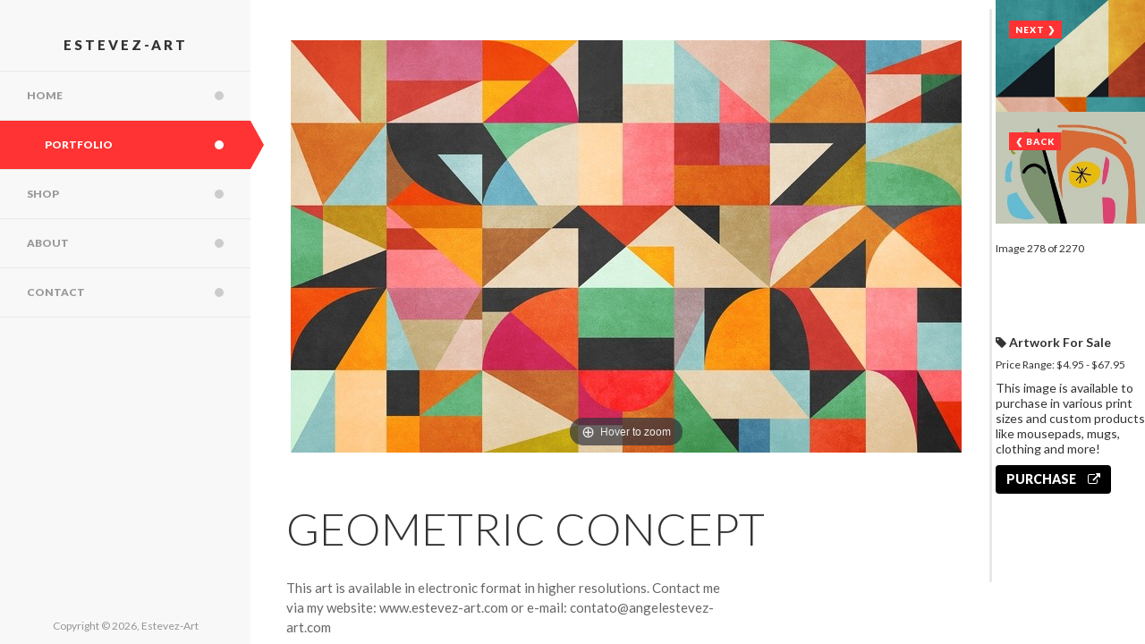

--- FILE ---
content_type: text/html;charset=UTF-8
request_url: http://www.estevez-art.com/portfolio/?SGID=1&ID=1699486
body_size: 3687
content:










    

 
	
 
 
	
	    






























			   













	

	


    
 
    
 
    
  













 

	




    
       
	









<!doctype html>
<html lang="en">
<head>
<meta content="width=device-width, initial-scale=1.0" name="viewport">
<meta http-equiv="Content-Type" content="text/html; charset=UTF-8">

  <title>Estevez-Art                                                                                                                                                                                             </title>
  <link rel="shortcut icon" href="https://images.artwanted.com/artists/icons/3538.jpg" type="image/x-icon">
  <link rel="icon" href="https://images.artwanted.com/artists/icons/3538.jpg" type="image/x-icon">

<link href='http://fonts.googleapis.com/css?family=Lato:400,300,900,700' rel='stylesheet' type='text/css'>
<link rel="stylesheet" type="text/css" href="/theme9/style/font-awesome.min.css" />
<link rel="stylesheet" type="text/css" href="/theme9/style/jquery/flexslider.css" />
<link rel="stylesheet" type="text/css" href="/theme9/style/animate/animate.css" />
<link rel="stylesheet" type="text/css" href="/theme9/style/switch.color.css" />
<link rel="stylesheet" type="text/css" href="/theme9/style/bootstrap/bootstrap.min.css" />
<link rel="stylesheet" type="text/css" href="/theme9/style/style.css" />


<!--  THEMES COLOR STYLE  -->
<link rel="stylesheet" type="text/css" href="/theme9/style/template_bg/light.background.css" />

<!--  //THEMES COLOR STYLE  -->



  <link rel="stylesheet" href="/js/magiczoomplus/magiczoomplus.css" />

<STYLE>
.logo {
	margin: auto;
	padding: 10px;
}
.main-navi a.active:hover, .main-navi a.active {
    cursor: pointer;
}
/* .portfolio-with-details {
    background: #ccc; 
}*/
.self-portrait {
	width:auto;
	max-width:100%;
}

a, a:hover, a:active {
    color: #ccc;
}

.copy {
    color: #ccc;
}

.btn {
    background: #000;
    border: medium none;
    color: #fff;
    font-family: 'Lato', sans-serif;
    font-weight: 900;
    height: auto;
    text-transform: uppercase;
    vertical-align: middle;
    width: auto;
    -moz-transition: all 0.3s linear;
    -webkit-transition: all 0.3s linear;
    -o-transition: all 0.3s linear;
    -ms-transition: all 0.3s linear;
    transition: all 0.3s linear;
}

.btn:hover {
    background: #555;
	color: #ccc;
}

.left-content-text h2 {
    font-size: 50px;
    line-height: 50px;
}

.pagination>li>a, .pagination>li>span {
    color:#000;
}

.pagination>.active>a, .pagination>.active>span, .pagination>.active>a:hover, .pagination>.active>span:hover, .pagination>.active>a:focus, .pagination>.active>span:focus {
    color: #fff;
    background-color: #333;
    border-color: #333;
}

.portfolio {
    background: #fff;
}

@media (max-width: 1366px) {
.portfolio-with-details .left-content-text h2, .service .left-content-text h2, .about .left-content-text h2 {
    font-size: 50px;
	line-height:50px;
}
}

@media (max-width: 1280px) {
.portfolio-with-details .left-content-text h2, .service .left-content-text h2, .about .left-content-text h2 {
    font-size: 50px;
	line-height:50px;
}
}

@media (max-width: 1024px) {
.portfolio-with-details .left-content-text h2, .service .left-content-text h2, .about .left-content-text h2 {
    font-size: 50px;
	line-height:50px;
}
}

@media (max-width: 768px) {
.portfolio-with-details .left-content-text h2, .service .left-content-text h2, .about .left-content-text h2 {
    font-size: 50px;
	line-height:50px;
}
}

@media (max-width: 640px) {
.portfolio-with-details .left-content-text h2, .service .left-content-text h2, .about .left-content-text h2 {
    font-size: 46px;
	line-height:46px;
}
}
</STYLE>
</head>

<body class="white ">
<!--  PRELOADER  --> 
 <img id="preloader" alt="" src="/theme9/images/preloader/preloader.GIF" style="display:none;">  
<!--  //PRELOADER  --> 

<!--  LEFT MENU  -->
<div class="left-menu"> 
  <!--  LOGO  --> 
  
   <a class="logo" href="/">
    
      Estevez-Art                                                                                                                                                                                             
      
    </a>  
  <!--  //LOGO  --> 
  
  <!--  NAVIGATION  -->
  
  <nav class="main-navi">
    <ul>
      <li> <a  href="/"> Home <span class="dot"></span> <span class="corner"></span> </a> </li>
      <li> <a class="active" href="/portfolio/"> Portfolio <span class="dot"></span> <span class="corner"></span> </a> </li>
      
        <li> <a  href="/shop/"> Shop <span class="dot"></span> <span class="corner"></span> </a> </li>
      
      <li> <a  href="/about/"> About <span class="dot"></span> <span class="corner"></span> </a> </li>
      
      <li> <a  href="/contact/"> Contact <span class="dot"></span> <span class="corner"></span> </a> </li>
    </ul>
    <em id="showHideMenu" class="show-hide-menu glyph fa-bars" href=""></em> </nav>
  <!--  //NAVIGATION  --> 
  
  <!--  SOCIAL ICONS  -->
  
  <!--  END SOCIAL ICONS  -->
  
  <p class="copy"> Copyright &copy; 2026, Estevez-Art                                                                                                                                                                                              </p>
</div>
<!--  //LEFT MENU  --> 




	




















	















  
  
  
  
    
      
      
      
    
      
      
    
  
  
  <STYLE>
H2, H3 {
	margin-bottom: 30px;
	line-height: 50px !important;
}
.left-content .scroller > img {
	width: auto;
	max-width: 100%;
	margin-left: 45px;
	margin-top: 45px;
}
.MagicZoom {
	margin-left: 45px;
	margin-top: 45px;
}
.image_number {
	margin-top: 20px;
}

.masonry-wrapper .item div:last-child, .portfolio-image li div, .right-images li div, .portfolio.column li div:last-child {
    top: 0px;
}

@media (max-width: 768px) {
.left-content .scroller > img {
	margin-left: 0px;
	margin-top: 0px;
}
.MagicZoom {
	margin-left: 0px;
	margin-top: 0px;
}
}
</STYLE>

  <!--  RIGHT CONTENT  -->
<div class="right-content">  
    <!--  PORTFOLIO WITH DETAILS  -->
    <div class="portfolio-with-details">
    <div class="left-content col-lg-10">
      <div class="scroller"> 
        
        
        
          <a href="https://images.artwanted.com/xlarge/69/3538_1712569.jpg" class="MagicZoom"> <img src="https://images.artwanted.com/large/69/3538_1712569.jpg"alt="Geometric Concept" class="img-responsive"></a>
          
         
        
        <!-- Begin ZOOM -->
        
        <!-- End ZOOM --> 
        
        
        <article class="left-content-text">
          <h2>Geometric Concept</h2>
          
          <div class="row">
            <div class="col-lg-8 col-md-8 col-sm-8">
              <p  class="mini">This art is available in electronic format in higher resolutions. Contact me via my website: www.estevez-art.com or e-mail: contato@angelestevez-art.com</p>
            </div>
          </div>
        </article>
      </div>
      <div class="scroller__track">
        <div class="scroller__bar"></div>
      </div>
    </div>
    
    <!--  BACK/NEXT RIGHT IMAGES  -->
    
    <div class="right-images col-lg-2">
      <div class="scroller">
        
			
			
			<a href="/portfolio/?SGID=1&ID=1699485">
			<li style="list-style:none;"> <img src="https://images.artwanted.com/400/68/3538_1712568.jpg" alt="">
			  <div><span class="class">NEXT &#10095;</span></div>
			</li>
			</a>
			
        
			
			
			<a href="/portfolio/?SGID=1&ID=1699487">
			<li style="list-style:none;"> <img src="https://images.artwanted.com/400/70/3538_1712570.jpg" alt="">
			  <div><span class="class">&#10094; BACK</span></div>
			</li>
			</a>
			
        <li style="list-style:none; padding-top:20px !important;">Image 278 of 2270</LI>
        
        
        
          


<div class="album-meta">

  
  

<h5 style="padding-top:30px; font-weight:700;"><i class="glyph fa-tag"></i> 
Artwork For Sale  </h5>
        

  
  <!-- PRINT PROGRAM OPTIONS -->
  
    <p>
      
        Price Range: $4.95 - $67.95
      
      </p>
      
      <p style="font-size:14px;">This image is available to purchase in various print sizes and custom products like mousepads, mugs, clothing and more! </p>
      
      <p><a href="https://www.artwanted.com/imageproducts.cfm?ID=1699486&HideHeader=1&SGID=1" TARGET="_blank" class="btn"> Purchase <i class="glyph fa-external-link" style="padding-left:10px;" aria-hidden="true"></i></a> </p>
      
  
  
   
  
  
  
  
  
</div>

<!-- End Purchase Options Section -->
        
      </div>
      <!--  //RIGHT IMAGES  --> 
    </div>
    <!--  //PORTFOLIO WITH DETAILS  --> 
   </div>
<!--  //RIGHT CONTENT  -->

</div>






















<!-- RecordHits = Yes (1699486) -->




	
	
    
	
    
    
    
  
    
    
	 




	
	



	
	
	
	
		
		
		
	















<script type="text/javascript" src="/theme9/js/jquery/jquery.min.js"></script>
<script type="text/javascript" src="/theme9/js/jquery/modernizr.custom.js"></script>
<script type="text/javascript" src="/theme9/js/jquery/jquery.gridrotator.js"></script>
<script type="text/javascript" src="/theme9/js/jquery/jquery.flexslider-min.js"></script>
<script type="text/javascript" src="/theme9/js/jquery/baron.js"></script>

<script type="text/javascript" src="/theme9/js/bootstrap/bootstrap.min.js"></script>

<script type="text/javascript" src="/theme9/js/custom.script.js?v=1.0"></script>




  
 

<script src="/js/magiczoomplus/magiczoomplus.js"></script>
<script>
var mzOptions = {
    rightClick: 'false',
	zoomWidth:350,
	zoomHeight:350,
	expandZoomMode:'off',
	hint: 'once',
	
};
</script>
   




    
<script>
  (function(i,s,o,g,r,a,m){i['GoogleAnalyticsObject']=r;i[r]=i[r]||function(){
  (i[r].q=i[r].q||[]).push(arguments)},i[r].l=1*new Date();a=s.createElement(o),
  m=s.getElementsByTagName(o)[0];a.async=1;a.src=g;m.parentNode.insertBefore(a,m)
  })(window,document,'script','https://www.google-analytics.com/analytics.js','ga');

  ga('create', 'UA-639162-14', 'auto');
  ga('send', 'pageview');
</script>


</body>
</html>




--- FILE ---
content_type: text/css
request_url: http://www.estevez-art.com/theme9/style/switch.color.css
body_size: 872
content:
.color-picker {
	background: #f7f7f7;
	height: auto;
	position: fixed;
	right: -160px;
	top: 150px;
	width: 160px;
	z-index: 500;
}
	.color-picker div {
		cursor: pointer;
		float: left;
		height: 30px;
		margin: 5px;
		width: 30px;

	    -moz-transition: top 0.2s linear;
		-webkit-transition: top 0.2s linear;
		-o-transition: top 0.2s linear;
		-ms-transition: top 0.2s linear;
		transition: top 0.2s linear;
	}
	.color-picker .picker-btn {
		background: url("../images/icons/picker-ico.png") no-repeat scroll 5px center #f7f7f7;
		border: medium none;
		cursor: pointer;
		left: -45px;
		padding: 5px;
		position: absolute;
		top: 45px;
		width: 40px;
		height: 40px;
	}
	.color-picker .pickerTitle {
		background: #666;
		border: medium none;
		color: #fff;
		cursor: auto;
		float: none;
		line-height: 30px;
		margin: 0;
		padding: 10px 5px;
		text-align: center;
		text-transform: uppercase;
		width: 100%;
		height: 50px;
	}
	.black .color-picker .pickerTitle {
		background: #000;
	}
	.color-picker .pwrapper {
		height: auto;
		padding: 15px 20px 25px;
		width: 160px;
	}
	.color-picker .pickersubTitle {
		border-bottom: 1px solid #EDEDED;
		border-top: 1px solid #EDEDED;
		clear: both;
		color: #7F7F7F;
		cursor: auto;
		float: none;
		font-size: 12px;
		height: auto;
		margin: 0 5px;
		padding: 10px 5px;
		text-align: center;
		text-transform: uppercase;
		width: auto;
	}
	.color-picker div.nopick {
		height: 0;
		width: 0;
	}
	.color-picker .picker-pink {
	    background: #bd2882;
	}
	.color-picker .picker-turquoise {
	    background: #009dc0;
	}
	.color-picker .picker-yellow {
	    background: #ff8a00;
	}
	.color-picker .picker-red {
	    background: #fa3f20;
	}
	.color-picker .picker-green {
	    background: #7ab014;
	}
	.color-picker .picker-purple {
	    background: #7c3bbd;
	}

	.color-picker .picker-blue {
	    background: #4f4bc4;
	}
	.color-picker .picker-lightgreen {
	    background: #44b37e;
	}
	.color-picker .picker-lightred {
	    background: #fd7647;
	}

	.color-picker .picker-black {
	    background: #000;
	}
	.color-picker .picker-white {
	    background: #fff;
	    border: 1px solid #ccc;
	}

--- FILE ---
content_type: text/css
request_url: http://www.estevez-art.com/theme9/style/style.css
body_size: 13000
content:
*{
	margin: 0;
	padding: 0;
}
html,
body{
	height: 100%;
}
body{
	font: 12px 'Lato', sans-serif;
	overflow: hidden;
	background: #121212;
}
a, a:hover, a:active{
	text-decoration: none !important; 
	color: #333;

    -moz-transition: all 0.3s linear;
	-webkit-transition: all 0.3s linear;
	-o-transition: all 0.3s linear;
	-ms-transition: all 0.3s linear;
	transition: all 0.3s linear;
}
h1, h2, h3, h4, h5, h6{
	font-family:  'Lato', sans-serif;
}
strong{
	font-weight: 900;
}

.flexslider{
	border: none;
	box-shadow: none;
	margin-bottom: 0;
}

/*----------  LEFT MENU  ----------*/
.left-menu{
	width: 280px;
	height: 100%;
	position: fixed;
	background: #1a1a1a;
	z-index: 10;
	opacity: 0;

    -moz-transition: all 0.3s linear;
	-webkit-transition: all 0.3s linear;
	-o-transition: all 0.3s linear;
	-ms-transition: all 0.3s linear;
	transition: all 0.3s linear;
}
	/*----------  LOGO  ----------*/
	.logo{
		display: block;
		height: 80px;
		text-align: center;
		line-height: 80px;
		border-bottom: 1px solid #212121;
		font-size: 15px;
	    font-weight: 900;
	    color: #fff;
	    letter-spacing: 3px;
	    text-transform: uppercase;
	}
		.logo em:before {
		    color: #ff3333;
		    font-size: 26px;
		    position: relative;
		    top: 3px;
		}
	.logo:hover{
		color: #fff;
	}
	/*----------  //LOGO  ----------*/

	/*----------  NAVIGATION  ----------*/
	.main-navi li{
		position: relative;
	}
	.main-navi li div,
	.main-navi a{
		display: block;
		line-height: 80px;
		text-transform: uppercase;
		font-weight: 900;
		padding-left: 30px;
		color: #999;
		border-bottom: 1px solid #212121;
		position: relative;
		z-index: 1;
		background: #1A1A1A;
		cursor: pointer;

	    -moz-transition: all 0.3s linear;
		-webkit-transition: all 0.3s linear;
		-o-transition: all 0.3s linear;
		-ms-transition: all 0.3s linear;
		transition: all 0.3s linear;
	}
	.main-navi li div{
		padding-left: 0;
		border: none;
	}
	.main-navi li div{
		position: relative;
		z-index: 1;
		background: #1A1A1A;
		padding-left: 30px;
		border-bottom: 1px solid #212121;

	    -moz-transition: all 0.3s linear;
		-webkit-transition: all 0.3s linear;
		-o-transition: all 0.3s linear;
		-ms-transition: all 0.3s linear;
		transition: all 0.3s linear;
	}
	.main-navi a.active:hover,
	.main-navi a.active{
		padding-left: 50px;
		color: #fff;
		background: #ff3333;
		cursor: default;
	}
	.main-navi .dot{
		width: 10px;
		height: 10px;
		position: absolute;
		top: 50%;
		margin-top: -5px;
		right: 30px;
		background: #333;
		border-radius: 50%;

	    -moz-transition: all 0.3s linear;
		-webkit-transition: all 0.3s linear;
		-o-transition: all 0.3s linear;
		-ms-transition: all 0.3s linear;
		transition: all 0.3s linear;
	}
	.main-navi li div .corner,
	.main-navi a .corner{
		position: absolute;
		top: 0;
		right: 0;
		width: 0;
	    height: 0;
	    opacity: 0;
	    z-index: -1;
	    border-top: 40px solid transparent;
	    border-left: 20px solid #1A1A1A;
	    border-bottom: 40px solid transparent;

	    -moz-transition: all 0.3s linear;
		-webkit-transition: all 0.3s linear;
		-o-transition: all 0.3s linear;
		-ms-transition: all 0.3s linear;
		transition: all 0.3s linear;
	}
	.main-navi li div.active .corner,
	.main-navi a.active .corner{
		right: -20px;
	    opacity: 1;
	    border-left: 20px solid #ff3333;
	}
	.main-navi a.active:hover .dot,
	.main-navi a.active .dot{
		background: #fff;
	}
	.main-navi li div:hover,
	.main-navi a:hover{
		padding-left: 50px;
		color: #fff;
		background: #151515;
	}
	.main-navi li div.active{
		padding-left: 50px;
		background: #ff3333;
		color: #fff;
	}
	.main-navi li div:hover .dot,
	.main-navi a:hover .dot{
		background: #ff3333;
	}
	.main-navi li div.active .dot{
		background: #fff;
	}
	.drop-down {
	    left: 0;
	    overflow: hidden;
	    position: absolute;
	    top: -0;
	    width: 250px;
	    z-index: -2;
	    background: #151515;
	    opacity: 0;

	    -moz-transition: all 0.3s linear;
		-webkit-transition: all 0.3s linear;
		-o-transition: all 0.3s linear;
		-ms-transition: all 0.3s linear;
		transition: all 0.3s linear;
	}
	.main-navi li:hover .drop-down{
		left: 100%;
	    opacity: 1;
	} 
	.active .drop-down{
		overflow: visible;
	}
	.main-navi .drop-down a{
		background: #151515;
		border: none;
    	line-height: 40px;
	}

	.main-navi .drop-down a:hover{
		padding-left: 40px;
	}
	.show-hide-menu {
	    background:  #1A1A1A !important;
	    color: #666 !important;
	    display: none !important;
	    height: 40px;
	    left: 100%;
	    line-height: 40px !important;
	    padding-left: 0 !important;
	    position: absolute !important;
	    text-align: center;
	    top: 100px;
	    width: 40px;
	    margin-left: 0;
	    cursor: pointer;

	    -moz-transition: all 0.3s linear 0s;
	    -webkit-transition: all 0.3s linear 0s;
	    -ms-transition: all 0.3s linear 0s;
	    -o-transition: all 0.3s linear 0s;
	    transition: all 0.3s linear 0s;
	}
	.show-hide-menu:before {
	    color: #666666;
	    font-size: 24px;

	    -moz-transition: all 0.3s linear 0s;
	    -webkit-transition: all 0.3s linear 0s;
	    -ms-transition: all 0.3s linear 0s;
	    -o-transition: all 0.3s linear 0s;
	    transition: all 0.3s linear 0s;
	}
	.left-menu.animate .show-hide-menu{
	    margin-left: -40px;	
	    top: 18px;	
	}
	/*----------  //NAVIGATION  ----------*/

	/*----------  SOCIAL ICONS  ----------*/
	.soc-icons{
		height: 80px;
		border-bottom: 1px solid #212121;
		border-top: 1px solid #212121;
		text-align: center;
		line-height: 80px;
		font-size: 16px;
		position: absolute;
		bottom: 40px;
		left: 0;
		width: 100%;
	}
	.soc-icons a{
		margin: 0 11px;
		display: inline-block;
	}
	.soc-icons a:hover{
		color: #ff3333;
	}
	.soc-icons strong{
		text-transform: uppercase;
		color: #333;
		font-size: 12px;
	}
	/*----------  //SOCIAL ICONS  ----------*/
	.copy{
		position: absolute;
		bottom: 0;
		height: 40px;
		line-height: 40px;
		color: rgba(255,255,255,0.1);
		text-align: center;
		width: 100%;
		margin: 0;
	}

/*----------  //LEFT MENU  ----------*/

/*----------  RIGHT CONTENT  ----------*/
.right-content{
	margin-left: 280px;
	position: relative;
	height: 100%;
	opacity: 0;

    -moz-transition: all 0.3s linear;
	-webkit-transition: all 0.3s linear;
	-o-transition: all 0.3s linear;
	-ms-transition: all 0.3s linear;
	transition: all 0.3s linear;
}
	/*----------  HOME BIG IMAGE  ----------*/
	.home-page{
		height: 100%;
		position: fixed;
		width: 100%;
		top: 0;
		left: 0;
		padding-left: 280px;
		border: none;
		z-index: 5;
		background: #1A1A1A;
		overflow: hidden;

	    -moz-transition: all 0.5s ease;
		-webkit-transition: all 0.5s ease;
		-o-transition: all 0.5s ease;
		-ms-transition: all 0.5s ease;
		transition: all 0.5s ease;
	}
	.home-page.animate{
		top: -100%;
	}
	.home-page .mbYTP_wrapper{
		left: 280px !important;
	}
	.home-page .mbYTP_wrapper:before{
		content: "";
		position: absolute;
		left: 0;
		right: 0;
		top: 0;
		bottom: 0;
		background: url(../images/video_grig.png);
		z-index: 1;
	}
	#controlBar_bgndVideo{
		display: none !important;
	}
	.flexslider.video-slider .slides {
	    bottom: 0;
	    left: 280px;
	    position: absolute !important;
	    right: 0;
	    top: 0;
	}
	.flexslider .slides > li{
		height: 100%;
	}
	.home-page.flexslider .slides > li:before {
	    background: #ff3333;
	    content: "";
	    height: 6px;
	    left: 0;
	    position: absolute;
	    bottom: 0;
	    transition: all 0s linear 0s;
	    width: 0;
	    z-index: 1;
	}
	.home-page.flexslider .slides > li:after {
	    background: rgba(0,0,0,0.35);
	    content: "";
	    height: 6px;
	    left: 0;
	    position: absolute;
	    bottom: 0;
	    width: 100%;
	}
	.home-page.flexslider .slides > li.flex-active-slide:before {
	    width: 100%;
	    transition: all 4s linear 1s;
	}
	/*----------  //HOME BIG IMAGE  ----------*/

	/*----------  SLIDER  ----------*/
	.images-bg{
		background-size: cover;
		background-position: center;
	}
	.flex-control-nav,
	.flex-direction-nav{
		display: none;
	}
	/*----------  //SLIDER  ----------*/

	/*----------  CIRCLE  ----------*/
	.circle{
		border-radius: 50%;
		height: 880px;
		width: 880px;
		position: absolute;
		top: 50%;
		left: 50%;
		margin: -440px 0 0 -440px;
		text-align: center;

		-moz-box-sizing: content-box;
		-webkit-box-sizing: content-box;
		-o-box-sizing: content-box;
		-ms-box-sizing: content-box;
		box-sizing: content-box;

	    -moz-transition: all 0.3s linear;
		-webkit-transition: all 0.3s linear;
		-o-transition: all 0.3s linear;
		-ms-transition: all 0.3s linear;
		transition: all 0.3s linear;
	}
	.circle:before {
		border: 4px solid #ff3333;
		border-radius: 50%;
		bottom: 0;
		content: "";
		display: block;
		left: 0;
		position: absolute;
		right: 0;
		top: 0;
		z-index: 1;
	}
	.circle:before:hover{
		background: rgba(0,0,0,0.35);
	}


		/*----------  HOME TITLE  ----------*/
		.home-title{
			font-size: 90px;
			line-height: 90px;
			font-weight: 300;
			margin-top: 320px;
			color: #fff;
			text-transform: uppercase;
			opacity: 0;

		    -moz-transition: all 1s linear 0.6s;
			-webkit-transition: all 1s linear 0.6s;
			-o-transition: all 1s linear 0.6s;
			-ms-transition: all 1s linear 6s;
			transition: all 1s linear 0.6s;
		}
		.flex-active-slide .home-title{
			opacity: 1;
		}
		.home-title span{
			display: block;

		    -moz-transition: all 0.5s linear;
			-webkit-transition: all 0.5s linear;
			-o-transition: all 0.5s linear;
			-ms-transition: all 0.5s linear;
			transition: all 0.5s linear;
		}
		.home-title strong{
			font-weight: 900;
		}
		.home-title p{
			margin-top: 18px;
			font-size: 19px;
			font-weight: 900;
			line-height: 19px;
			letter-spacing: 2px;

		    -moz-transition: all 0.5s linear;
			-webkit-transition: all 0.5s linear;
			-o-transition: all 0.5s linear;
			-ms-transition: all 0.5s linear;
			transition: all 0.5s linear;
		}
		/*----------  //HOME TITLE  ----------*/

		/*----------  HOME BUTTON  ----------*/
		.button-down{
			width: 120px;
			height: 120px;
			background: #ff3333;
			font-size: 60px;
			line-height: 120px;
			text-align: center;
			border-radius: 50%;
			color: #fff;
			margin-top: 100px;
			position: relative;
			z-index: 2;
		}	
		.button-down:hover{
			width: 140px;
			height: 140px;
			line-height: 140px;
			margin-top: 90px;
			color: #fff;
		}
		/*----------  //HOME BUTTON  ----------*/
	/*----------  //CIRCLE  ----------*/
/*----------  //RIGHT CONTENT  ----------*/


/*----------  LEFT CONTENT  ----------*/
/*----------  PORTFOLIO  ----------*/
.portfolio{
	overflow: hidden;
	background: #1A1A1A;
	bottom: 0;
	right: 0;
	top: 0;
	left: 0;
	z-index: 2;

    -moz-transition: all 0.5s ease;
	-webkit-transition: all 0.5s ease;
	-o-transition: all 0.5s ease;
	-ms-transition: all 0.5s ease;
	transition: all 0.5s ease;
}
.portfolio.main-block{
	width: auto;
}
.portfolio.animate{
	top: 100%;
}
.portfolio ul {
	display: inline-block;
	width: 100%;
	margin: 0;
}
	/*----------  COLUMNS IN PORTFOLIO  ----------*/
	.masonry-wrapper .item,
	.right-images li,
	.portfolio.column li {
		float: left;
		margin: 0;
		overflow: hidden;
		padding: 0;
		perspective: 400px;
		position: relative;
		width: 25%;
	}
	.masonry-wrapper .item{
		float: none;
	}
	.masonry-wrapper .item a,
	.right-images li a,
	.portfolio.column li a {
	    background-position: center center;
	    background-repeat: no-repeat;
	    background-size: 100% 100%;
	    display: block;
	    height: 100%;
	    left: 0;
	    position: absolute;
	    top: 0;
	    width: 100%;
	    cursor: pointer;
		box-shadow: inset 0 0 0 0 #ff3333;

	    -moz-transition: all 0.2s linear;
		-webkit-transition: all 0.2s linear;
		-o-transition: all 0.2s linear;
		-ms-transition: all 0.2s linear;
		transition: all 0.2s linear;
	}
	.masonry-wrapper .item a img,
	.right-images li a img,
	.portfolio.column li a img{
		position: relative;
		z-index: -1;
		
	    -moz-transform: scale(1, 1);
	    -webkit-transform: scale(1, 1);
	    -ms-transform: scale(1, 1);
	    -o-transform: scale(1, 1);
	    transform: scale(1, 1);

	    -moz-transition: all 0.2s linear;
		-webkit-transition: all 0.2s linear;
		-o-transition: all 0.2s linear;
		-ms-transition: all 0.2s linear;
		transition: all 0.2s linear;

	}
	.masonry-wrapper .item > span,
	.right-images li > span,
	.portfolio.column li > span{
		position: absolute;
		left: 0;
		top: 0;
		right: 0;
		bottom: 0;
	    background: rgba(0,0,0,0);
	    cursor: pointer;

	    -moz-transition: all 0.3s linear;
		-webkit-transition: all 0.3s linear;
		-o-transition: all 0.3s linear;
		-ms-transition: all 0.3s linear;
		transition: all 0.3s linear;
	}
	.masonry-wrapper .item div:last-child,
	.portfolio-image li div,
	.right-images li div,
	.portfolio.column li div:last-child{
		left: 30px;
	    position: absolute;
	    right: 30px;
	    top: -70px;
	    z-index: 2;

	    -moz-transition: all 0.3s linear;
		-webkit-transition: all 0.3s linear;
		-o-transition: all 0.3s linear;
		-ms-transition: all 0.3s linear;
		transition: all 0.3s linear;
	}
	.masonry-wrapper .item span.title,
	.portfolio-image li span.title,
	.right-images li span.title,
	.portfolio.column li span.title{
		background: #fff;
	    color: #333;
	    cursor: pointer;
	    font-size: 16px;
	    font-weight: 900;
	    letter-spacing: 1px;
	    overflow: hidden;
	    padding: 4px 7px;
	    position: absolute;
	    text-transform: uppercase;

	    -moz-transition: all 0.3s linear;
		-webkit-transition: all 0.3s linear;
		-o-transition: all 0.3s linear;
		-ms-transition: all 0.3s linear;
		transition: all 0.3s linear;
	}
	.masonry-wrapper .item span.class,
	.portfolio-image li span.class,
	.right-images li span.class,
	.portfolio.column li span.class {
	    background: #FF3333;
	    color: #fff;
	    font-weight: 900;
	    letter-spacing: 1px;
	    padding: 4px 7px;
	    position: absolute;
	    text-transform: uppercase;
	    top: 28px;
	}
	.masonry-wrapper .item em,
	.right-images li em,
	.portfolio.column li em{
		position: absolute;
		top: 50%;
		left: 50%;
		margin: -31px 0 0 -31px;
		width: 62px;
		height: 62px;
		text-align: center;

		-moz-transform: scale(0, 0);
	    -webkit-transform: scale(0, 0);
	    -ms-transform: scale(0, 0);
	    -o-transform: scale(0, 0);
	    transform: scale(0, 0);

	    -moz-transition: all 0.3s linear;
		-webkit-transition: all 0.3s linear;
		-o-transition: all 0.3s linear;
		-ms-transition: all 0.3s linear;
		transition: all 0.3s linear;
	}
	.masonry-wrapper .item em:before,
	.right-images li em:before,
	.portfolio.column li em:before {
		font-family: 'FontAwesome';
		content: "\f002";
		font-size: 40px;
	    font-style: normal;
	    z-index: 1;
		color: #ff3333; 
		line-height: 63px;   

		-moz-transform: rotate(0deg);
		-webkit-transform: rotate(0deg);
		-o-transform: rotate(0deg);
		-ms-transform: rotate(0deg);
		transform: rotate(0deg);

	    -moz-transition: all 0.3s linear;
		-webkit-transition: all 0.3s linear;
		-o-transition: all 0.3s linear;
		-ms-transition: all 0.3s linear;
		transition: all 0.3s linear;
	}
	.masonry-wrapper .item:hover a,
	.right-images li:hover a,
	.portfolio.column li:hover a{
		box-shadow: inset 0 0 0 4px #ff3333;
	}
	.masonry-wrapper .item:hover a img,
	.right-images li:hover a img,
	.portfolio.column li:hover a img{
	    -moz-transform: scale(1.1, 1.1);
	    -webkit-transform: scale(1.1, 1.1);
	    -ms-transform: scale(1.1, 1.1);
	    -o-transform: scale(1.1, 1.1);
	    transform: scale(1.1, 1.1);
	}
	.masonry-wrapper.animate .item > span,
	.right-images:hover li > span,
	.portfolio.column ul.animate li > span{
	    background-color: rgba(0,0,0,.75);
	}
	.masonry-wrapper .item:hover > span,
	.right-images li:hover > span,
	.portfolio.column ul li:hover > span{
	    background-color: rgba(0,0,0,0);
	}
	.masonry-wrapper .item:hover div:last-child,
	.right-images li:hover div,
	.portfolio.column li:hover div:last-child{
		top: 25px;
	}
	.masonry-wrapper .item:hover em,
	.right-images li:hover em,
	.portfolio.column li:hover em{
	    -moz-transform: scale(1, 1);
	    -webkit-transform: scale(1, 1);
	    -ms-transform: scale(1, 1);
	    -o-transform: scale(1, 1);
	    transform: scale(1, 1);
	}
	.masonry-wrapper .item.unactive em,
	.portfolio.column li.unactive em{
	    -moz-transform: scale(0, 0);
	    -webkit-transform: scale(0, 0);
	    -ms-transform: scale(0, 0);
	    -o-transform: scale(0, 0);
	    transform: scale(0, 0);
	}
	.masonry-wrapper .item.unactive > span,
	.portfolio.column ul li.unactive > span{
		background-color: rgba(0,0,0,.9);
		border: 0 solid #ff3333;
		cursor: default;
	}
	.masonry-wrapper .item.unactive em,
	.portfolio.column li.unactive em{
		bottom: -62px;
		right: -62px;
	}
	.masonry-wrapper .item.unactive div:last-child,
	.portfolio.column li.unactive div:last-child{
		top: -70px;
	}
	.masonry-wrapper .item a,
	.portfolio.column li.unactive a{
	    -moz-transform: scale(1, 1);
	    -webkit-transform: scale(1, 1);
	    -ms-transform: scale(1, 1);
	    -o-transform: scale(1, 1);
	    transform: scale(1, 1);
	}
	/*----------  //COLUMNS IN PORTFOLIO  ----------*/

	/*----------  MASONRY PORTFOLIO  ----------*/
	.masonry-wrapper .item img{
		width: 100%;
	}
	/*----------  //MASONRY PORTFOLIO  ----------*/

	/*----------  HORIZONTAL PORTFOLIO  ----------*/
	.portfolio.horizontal li{
		background-size: 100%;
		background-position: center center;
		height: 240px;
		position: relative;
		opacity: 1;
		cursor: pointer;

	    -moz-transition: all 0.3s linear;
		-webkit-transition: all 0.3s linear;
		-o-transition: all 0.3s linear;
		-ms-transition: all 0.3s linear;
		transition: all 0.3s linear;
	}	
	.portfolio.horizontal li a{
		position: absolute;
		width: 330px;
		height: 240px;
		right: 330px;
		top: 0;
		background: #fff;
		padding: 0 40px;
	}
	.portfolio.horizontal li:nth-child(2n) a{
		right: 0;
	}
	.portfolio.horizontal span.title{
		font-size: 30px;
		line-height: 36px;
		font-weight: 400;
		margin: 32px 0 10px;
		position: static;
	}
	.portfolio.horizontal strong{
		font-size: 16px;
		color: #ccc;
		display: block;
		text-transform: uppercase;

	    -moz-transition: all 0.3s linear;
		-webkit-transition: all 0.3s linear;
		-o-transition: all 0.3s linear;
		-ms-transition: all 0.3s linear;
		transition: all 0.3s linear;
	}
	.portfolio.horizontal span{
		text-transform: uppercase;
		color: #333;
		display: block;
		font-weight: 900;
		position: absolute;
		bottom: 37px;

	    -moz-transition: all 0.3s linear;
		-webkit-transition: all 0.3s linear;
		-o-transition: all 0.3s linear;
		-ms-transition: all 0.3s linear;
		transition: all 0.3s linear;
	}
	.portfolio.horizontal ul li.unactive,
	.portfolio.horizontal ul:hover li{
		opacity: 0.25;
	}
	.portfolio.horizontal ul li:hover{
		opacity: 1;
		background-size: 110%;
	}
	.portfolio.horizontal li:hover a{
		background: #ff3333;
	}
	.portfolio.horizontal li:hover span{
		color: #fff;
	}
	.portfolio.horizontal li:hover strong{
		color: rgba(255,255,255,0.5);
	}
	/*----------  //HORIZONTAL PORTFOLIO  ----------*/

	/*----------  SCROLLER  ----------*/
	.scroller {
	    height: 100%;
	    overflow-y: scroll;
	}
	.scroller::-webkit-scrollbar { /* Preventing webkit cross-direction scrolling bug */
	    width: 0;
	}
	.scroller__track {
	    position: absolute;
	    right: 4px;
	    top: 10px;
	    bottom: 4px;
	    width: 3px;
	    z-index: 3;
	}
	.scroller__bar {
	    background: #1A1A1A;
	    border-radius: 3px;
	    pointer-events: auto;
	    position: absolute;
	    transition: opacity 0.2s linear 0s;
	    width: 3px;
	    z-index: 1;
	    opacity: 0.1;
	}
	/*----------  //SCROLLER  ----------*/
/*----------  //PORTFOLIO  ----------*/

/*----------  PORTFOLIO DETAILS  ----------*/
.portfolio-details{
	position: absolute;
	top: 0;
	right: 0;
	left: 0;
	bottom: 0;
	z-index: 1;
	background: url(../images/preloader/preloader-black.gif) no-repeat center center #212121;
}
.portfolio-details .flex-direction-nav{
	display: block;
}
.portfolio-image {
    background-position: center center;
    background-size: cover;
    height: 100%;
    width: 100%;
}
	.portfolio-image li div{
		bottom: 0;
	    left: 70px;
	    top: auto;

	    -moz-transition: all 0.3s linear;
		-webkit-transition: all 0.3s linear;
		-o-transition: all 0.3s linear;
		-ms-transition: all 0.3s linear;
		transition: all 0.3s linear;	
	}
	li.flex-active-slide div{
		bottom: 115px;
	}
	.portfolio-details .details-close,
	.portfolio-details .flex-direction-nav .flex-next,
	.portfolio-details .flex-direction-nav .flex-prev{
		bottom: 50px;
	}
	.portfolio-details .flex-direction-nav .flex-next{
		right: 50px !important;
	}
	.portfolio-details .flex-direction-nav .flex-prev{
		right: 212px !important;
	}
	.portfolio-details .details-close{
		right: 131px !important;
	}
/*----------  //PORTFOLIO DETAILS  ----------*/

/*----------  ABOUT  ----------*/
.about {
    position: relative;
    z-index: 3;
    background: #fff;
    overflow: hidden;
    height: 100%;
}
	.about .scroller{
		display: inline-block;
		width: 100%:;
	}

	/*----------  CLIENTS LOGO  ----------*/
	.clients-logo{
		margin-top: 30px;
	}
	/*----------  //CLIENTS LOGO  ----------*/
/*----------  //ABOUT  ----------*/

/*----------  VIDEO  ----------*/
.player-wrapper iframe{
	margin: 0 !important;
	height: 100% !important;
	width: 100% !important;
}
.buttonBar{
	display: none;
}
/*----------  //VIDEO  ----------*/

/*----------  MAIN BLOCK  ----------*/
.main-block{
    top: 0;
    width: 100%;
    position: absolute !important;
    z-index: 3;

    -moz-transition: all 0.5s ease;
	-webkit-transition: all 0.5s ease;
	-o-transition: all 0.5s ease;
	-ms-transition: all 0.5s ease;
	transition: all 0.5s ease;	
}
.main-block.animate{
	top: 100%;
	z-index: -1;
}
/*----------  //MAIN BLOCK  ----------*/

/*----------  SERVICE  ----------*/
.service {
    position: relative;
    z-index: 3;
    background: #fff;
    overflow: hidden;
    height: 100%;
}
	.service .scroller{
		display: inline-block;
		width: 100%:;
	}
	.service .flex-control-nav{
		display: block;
		bottom: 40px;
		z-index: 2;
	}
	.flex-control-paging li a{
		background: rgba(255, 255, 255, 0);
   		box-shadow: 0 0 0 2px #fff inset;
		width: 10px;
		height: 10px;
		border-radius: 50%;

	    -moz-transition: all 0.3s linear;
		-webkit-transition: all 0.3s linear;
		-o-transition: all 0.3s linear;
		-ms-transition: all 0.3s linear;
		transition: all 0.3s linear;
	}
	.flex-control-paging li a:hover,
	.flex-control-paging li a.flex-active{
		box-shadow: 0 0 0 5px #ff3333 inset;
	}
	.service .button{
		position: absolute;
		top: 70px;
		right: 40px;
		font-weight: 900;
		color: #999;
		border: 2px solid #ccc;
		padding: 20px 25px;
		width: 120px;
		text-transform: uppercase;
		text-align: center;
		height: 90px;
	}
	.service .button:hover{
		color: #212121;
		border-color: #ff3333; 
	}
.service-details{
	text-align: center;
	margin-top: 75px;
}	
	.service-details .glyph{
		color: #ff3333;
		font-size: 50px;
	}
	.service-details .title{
		display: block;
		width: 100%;
		font-size: 18px;
		font-weight: 700;
		line-height: 18px;
		color: #333;
		margin: 35px 0 20px;
	}
	.service-details .dots{
		position: relative;
		width: 5px;
		height: 5px;
		background: #ff3333;
		border-radius: 50%;
		display: inline-block;
		margin-bottom: 15px;
	}
	.service-details .dots:after{
		content: "";
		position: absolute;
		left: 100%;
		width: 5px;
		height: 5px;
		background: #ff3333;
		border-radius: 50%;
		margin-left: 5px;
	}
	.service-details .dots:before{
		content: "";
		position: absolute;
		right: 100%;
		width: 5px;
		height: 5px;
		background: #ff3333;
		border-radius: 50%;
		margin-right: 5px;
	}
/*----------  //SERVICE  ----------*/

/*----------  CONTACT  ----------*/
.contact {
    position: relative;
    z-index: 3;
    background: #fff;
    overflow: hidden;
    height: 100%;
}
	.contact .scroller{
		display: inline-block;
		width: 100%:;
	}
	input[type="text"] {
		border: 2px solid #ccc;
		font: 900 12px 'Lato', sans-serif;
		text-transform: uppercase;
		height: 50px;
		margin-bottom: 10px;
		padding: 0 15px;
		vertical-align: middle;
		width: 100%;
		content: #999;

	    -moz-transition: all 0.3s linear;
		-webkit-transition: all 0.3s linear;
		-o-transition: all 0.3s linear;
		-ms-transition: all 0.3s linear;
		transition: all 0.3s linear;
	}
	input[type="text"].error{
		border-color: #ff3333;
		color: #ff3333;
	}
	textarea:focus,
	input[type="text"]:focus{
		border-color: #ff3333;
		color: #333;
	}
	textarea {
	    border: 2px solid #ccc;
		font: 900 12px 'Lato', sans-serif;
		text-transform: uppercase;
	    height: 140px;
	    margin-bottom: 10px;
	    padding: 10px 15px;
	    width: 100%;

	    -moz-transition: all 0.3s linear;
		-webkit-transition: all 0.3s linear;
		-o-transition: all 0.3s linear;
		-ms-transition: all 0.3s linear;
		transition: all 0.3s linear;
	}
	input[type="submit"] {
	    background: #000;
	    border: medium none;
	    color: #fff;
		font-family: 'Lato', sans-serif;
	    font-weight: 900;
	    height: 50px;
	    text-transform: uppercase;
	    vertical-align: middle;
	    width: 160px;

	    -moz-transition: all 0.3s linear;
		-webkit-transition: all 0.3s linear;
		-o-transition: all 0.3s linear;
		-ms-transition: all 0.3s linear;
		transition: all 0.3s linear;
	}
	input[type="submit"]:hover{
		background: #ff3333;
	}
	.contact .left-content-text p.mini{
		margin-bottom: 40px;
		margin-top: -20px;
	}

.info-block{
	margin-bottom: 20px;
}
	.info-block strong{
		text-transform: uppercase;
		margin-left: 15px;
		width: 85px;
		display: inline-block;
	}
	.info-block em{
		color: #ff3333;
	}
	.info-block span{
		font-size: 15px;
		color: #666;
		display: inline-block;
		width: 205px;
		vertical-align: top;
		position: relative;
    	top: -3px;
	}
	.info-block span.phone{
		font-size: 16px;
		color: #333;
	}
/*----------  //CONTACT  ----------*/
.map{
	height: 400px;
}
/*----------  TEAM  ----------*/
.team {
    position: relative;
    z-index: 3;
    background: #fff;
    overflow: hidden;
    height: 100%;
}
	.team .scroller{
		display: inline-block;
		width: 100%:;
	}
	.team .left-content-text{
		padding-top: 40px;
	}
.member-block{
	overflow: hidden;
	margin-bottom: 40px;
}
.member-block strong{
	font-size: 34px;
	font-weight: 900;
	line-height: 34px;
	color: #ccc;
	text-transform: uppercase;
	margin-bottom: 30px;
	display: block;

    -moz-transition: all 0.3s linear;
	-webkit-transition: all 0.3s linear;
	-o-transition: all 0.3s linear;
	-ms-transition: all 0.3s linear;
	transition: all 0.3s linear;
}
.member-block:hover strong{
	color: #212121;
}
.left-content-text .member-block h2{
	margin-top: -10px;
}
.member-block:hover h2{
	color: #ff3333;
}
.member-block img{
	float: left;
}
.member-details{
	margin-left: 340px;
}
.member-details .soc-icons{
	position: static;
	border: none;
	text-align: left;
	margin-left: -11px;
	line-height: 16px;
	height: auto;
	margin-top: 20px;
}
.member-details .soc-icons a{
	color: #ccc;
}
.member-details .soc-icons a:hover{
	color: #ff3333;
}
.member-details span{
	font-weight: 900;
	text-transform: uppercase;
	color: #333;
	display: block;
	margin-top: 40px;
}
/*----------  //TEAM  ----------*/

/*----------  BLOG  ----------*/
.blog {
    position: relative;
    z-index: 3;
    background: #fff;
    overflow: hidden;
    height: 100%;
}
	.blog .scroller{
		display: inline-block;
		width: 100%:;
	}
	.blog .left-content-text{
		padding-top: 30px;
	}
.blog-block{
	padding-left: 110px;
	position: relative;
	overflow: hidden;
	margin-bottom: 60px;

    -moz-transition: all 0.3s linear;
	-webkit-transition: all 0.3s linear;
	-o-transition: all 0.3s linear;
	-ms-transition: all 0.3s linear;
	transition: all 0.3s linear;
}
 .blog-details > a{
 	color: #333;
    font-size: 24px;
    line-height: 34px;
	margin: -8px 0 20px;
	display: block;
}
 .blog-details a:hover{
 	color: #ff3333;
 }
	/*----------  BLOG DATE  ----------*/
	.date{
		position: absolute;
		top: 0;
		left: 0;	
	}
	.date .day{
		font-size: 70px;
		font-weight: 300;
		line-height: 70px;
		position: relative;
		top: -10px;
		display: block;
	}
	.date .month{
		font-size: 34px;
		font-weight: 900;
		line-height: 34px;
		text-transform: uppercase;
		color: #ccc;
	}
	/*----------  //BLOG DATE  ----------*/

/*----------  BLOG INFO  ----------*/
.blog-info{
	padding-top: 30px;
	border-top: 1px solid #e9e9e9;
}
	.blog-info a{
		text-transform: uppercase;
		color: #333;
		line-height: 12px;
	}
	.blog-info a:hover{
		color: #ff3333;
	}
	.blog-info a:before{
		content: "";
		height: 3px;
		width: 3px;
		position: relative;
		top: -3px;
		border-radius: 50%;
		background: #ff3333;
		display: inline-block;
		margin: 0 8px;
	}
	.blog-info a:first-child:before{
		display: none;
	}
	.blog-info .glyph{
		font-family: 'Lato',sans-serif;
		margin-left: 8px;
		color: #ff3333;
		font-weight: 900;
	}
	.blog-info .glyph:before{
		font-family: 'FontAwesome';
		font-weight: normal;
		margin-right: 3px;
	}
/*----------  //BLOG INFO  ----------*/
.show-more{
	font-weight: 900;
	border: 2px solid #ccc;
	height: 50px;
	line-height: 46px;
	text-align: center;
	text-transform: uppercase;
	color: #999;
	cursor: pointer;

    -moz-transition: all 0.3s linear;
	-webkit-transition: all 0.3s linear;
	-o-transition: all 0.3s linear;
	-ms-transition: all 0.3s linear;
	transition: all 0.3s linear;
}
.show-more:hover{
	color: #ff3333;
	border-color: #ff3333;
}

/*----------  //BLOG  ----------*/

/*----------  BLOG SINGLE  ----------*/
.blog-single {
    position: relative;
    z-index: 3;
    background: #fff;
    overflow: hidden;
    height: 100%;
}
	.blog-single .scroller{
		display: inline-block;
		width: 100%:;
	}	
.blog-title{
	position: relative;
	padding: 0 0 40px 130px;
	border-bottom: 1px solid #E9E9E9;
	margin-bottom: 35px;
}
	.blog-title .blog-info{
		border: none;
		padding-top: 20px;
	}
	.blog-title .day{
		top: 0;
	}
.var2.soc-icons{
	border: none;
	margin-bottom: 40px;
    margin-top: -10px;
    position: static;
    text-align: left;
    background: none;
}
.var2.soc-icons a{
	color: #ccc;
}
.var2.soc-icons a:hover{
	color: #ff3333;
}
/*----------  //BLOG SINGLE  ----------*/

/*----------  BLOG COMMENTS  ----------*/
.blog-comments {
    position: relative;
    z-index: 3;
    background: #fff;
    overflow: hidden;
    height: 100%;
}
	.blog-comments .scroller{
		display: inline-block;
		width: 100%:;
	}	
	.blog-comments .left-content-text{
		padding-top: 40px;
	}
	.blog-comments .var2.soc-icons{
		margin-top: -20px;
	}
.comments-title{
	font-size: 18px;
	font-weight: 900;
	line-height: 18px;
	color: #333;
	margin-bottom: 30px;
}
.avatar{
	width: 70px;
	height: 70px;
	padding: 5px;
	border: 1px solid #e9e9e9;
}
.comments{
	margin-bottom: 20px;
	overflow: hidden;
}
.comments .user-name{
	font-weight: 900;
	color: #333;
	text-transform: uppercase;
}
.comments .user-name:hover{
	color: #ff3333;
}
.comments .date{
	display: inline-block;
	position: static;
	margin-left: 10px;
	color: #999;
	font-weight: 900;
}
.comments .reply{
	position: absolute;
	right: 0;
	top: 0;
	font-weight: 900;
	text-transform: uppercase;
	color: #999;
}
.comments .reply:hover{
	color: #ff3333;
}
.comments .date:before{
	content: "|";
	display: inline-block;
	margin-right: 10px;
	position: relative;
	top: -1px;
}
.comment-text{
	margin-left: 90px;
	min-height: 70px;
	position: relative;
}
.comment-block{
	margin-bottom: 20px;
}
	.comment-block .comment-block{
		margin-left: 90px;
		margin-top: 20px;
	}
	.left-content-text .comment-block p.mini {
	    font-size: 12px;
	    line-height: 16px;
	    margin-top: 5px;
	}
.add-comments .row input,
.add-comments .row textarea{
	margin-bottom: 20px;
}
/*----------  //BLOG COMMENTS  ----------*/

/*----------  TWITTER SLIDER  ----------*/
.twitter-block{
	background: none;
	padding: 0 30px;
	margin-top: 50px;
}
	.twitter-block .glyph{
		display: block;
		color: #ff3333;
		text-align: center;
		font-size: 30px;
		margin-bottom: 25px;
	}
	.twitter-block .name{
		color: #ff3333;
		font-size: 12px;
		line-height: 12px;
		text-align: center;
	}
	.twitter-block p{
		font-size: 13px;
		line-height: 22px;
		text-align: center;
		margin-top: 20px;
		color: #999;
	}
	.twitter-block strong{
		text-transform: uppercase;
		text-align: center;
		display: block;
	}
	.twitter-block .flex-control-nav{
		bottom: -25px;
	    display: block;
	    left: 0;
	    right: 0;
	    width: auto;
	}
/*----------  //TWITTER SLIDER  ----------*/

/*----------  PORTFOLIO WITH DETAILS  ----------*/
.portfolio-with-details {
    position: fixed;
    z-index: 1;
    background: #fff;
    height: 100%;
    left: 280px;
    right: 0;
}
	.portfolio-with-details .scroller{
		display: inline-block;
		width: 100%;
	}
	.portfolio-with-details .flexslider{
		margin-bottom: 0;
	}
	.portfolio-with-details .soc-icons{
		margin-top: 30px;
	}
	.portfolio-with-details .flexslider{
		border: none;
	}
	.portfolio-with-details .flex-direction-nav{
		display: block;
	}
	.flex-direction-nav .flex-next{
		bottom: 30px;
		right: 30px !important;
		width: 80px;
		height: 80px;
		top: auto;
		background: #1a1a1a;
		opacity: 1 !important;
		text-align: center;
		line-height: 80px;
	}
	.flex-direction-nav .flex-prev{
		bottom: 30px;
		right: 192px !important;
		width: 80px;
		height: 80px;
		left: auto !important;
		top: auto;
		background: #1a1a1a;
		opacity: 1 !important;
		text-align: center;
		line-height: 80px;
	}
	.flex-direction-nav .flex-prev:before,
	.flex-direction-nav .flex-next:before{
		font-family: 'FontAwesome';
		color: #666;
		font-size: 50px;

	    -moz-transition: all 0.3s linear;
		-webkit-transition: all 0.3s linear;
		-o-transition: all 0.3s linear;
		-ms-transition: all 0.3s linear;
		transition: all 0.3s linear;
	}
	.flex-direction-nav .flex-prev:hover:before,
	.flex-direction-nav .flex-next:hover:before{
		color: #fff;
	}
	.details-close,
	.portfolio-with-details .button-close {
	    background: #1A1A1A;
	    bottom: 30px;
	    height: 80px;
	    position: absolute;
	    right: 111px;
	    width: 80px;
	    z-index: 2;
		color: #666;
		font-size: 50px;
		text-align: center;
		line-height: 80px;
		cursor: pointer;

	    -moz-transition: all 0.3s linear;
		-webkit-transition: all 0.3s linear;
		-o-transition: all 0.3s linear;
		-ms-transition: all 0.3s linear;
		transition: all 0.3s linear;
	}
	.details-close:before,
	.portfolio-with-details .button-close:before{
		content: "\f105";
		left: 3px;
    	position: relative;
	}
	.details-close:after,
	.portfolio-with-details .button-close:after{
		content: "\f104";    
		left: -4px;
    	position: relative;
	}
	.flex-direction-nav .flex-next:hover,
	.flex-direction-nav .flex-prev:hover,
	.details-close:hover,
	.button-close:hover{
		color: #fff;
		background: #ff3333;
	}
	.amount-slides {
	    color: #fff;
	    font-size: 22px;
	    font-weight: 900;
	    position: absolute;
	    right: 30px;
	    text-transform: uppercase;
	    top: 20px;
	    z-index: 2;
	}
/*----------  //PORTFOLIO WITH DETAILS  ----------*/

/*----------  FILTER  ----------*/
.filter {
    background: #1A1A1A;
    height: 50px;
    line-height: 50px;
    padding: 0 50px;
}
	.filter > a {
	    border: 1px solid rgba(0,0,0,0);
	    color: #999999;
	    font-weight: 900;
	    padding: 5px 20px;
	    text-transform: uppercase;
	}
	.filter > a:hover{
		border: 1px solid #333333;
	}
	.filter > a.active{
		background: #ff3333;
		border-color: #ff3333;
		color: #fff;
	}
/*----------  //FILTER  ----------*/

/*----------  LEFT CONTENT  ----------*/
.left-content{
	padding: 0;
	height: 100%;
	overflow: hidden;
}
	.left-content .scroller > img{
		width: 100%;
		display: block;
	}
.left-content-text{
	padding: 60px 40px;
	position: relative;
}
	.left-content-text h2{
		font-size: 60px;
		line-height: 60px;
		font-weight: 300;
		text-transform: uppercase;
		color: #333;
		margin-top: 0;

	    -moz-transition: all 0.3s linear;
		-webkit-transition: all 0.3s linear;
		-o-transition: all 0.3s linear;
		-ms-transition: all 0.3s linear;
		transition: all 0.3s linear;
	}
	.left-content-text > strong{
		font-size: 34px;
		font-weight: 900;
		line-height: 34px;
		color: #ccc;
		text-transform: uppercase;
		margin-bottom: 55px;
		display: block;
	}
	.left-content-text p{
		font-size: 24px;
		color: #333;
		line-height: 34px;
		margin-bottom: 45px;
	}
	.left-content-text p.mini{
		font-size: 15px;
		color: #666;
		line-height: 22px;
		margin-bottom: 20px;
	}
.skill {
	position: relative;
}
.skill .title{
	line-height: 12px;
	font-weight: 900;
	text-transform: uppercase;
	color: #333;
	display: block;
}
.skill .amount{
	color: #ff3333;
	font-size: 50px;
    font-weight: 300;
    line-height: 50px;
    position: absolute;
    right: 0;
    top: -7px;
}
.skill .line{
	height: 10px;
	border: 1px solid #ff3333;
	box-shadow: inset 0 0 0 1px #fff;
	background: #eaeaea;
	margin: 15px 115px 25px 0;
	position: relative;
}
.skill .line div{
	background: url(../images/skills-line.jpg);
	height: 6px;
	margin: 1px 0 0 1px;
	width: 0;

    -moz-transition: all 1s linear;
	-webkit-transition: all 1s linear;
	-o-transition: all 1s linear;
	-ms-transition: all 1s linear;
	transition: all 1s linear;
}
/*----------  //LEFT CONTENT  ----------*/

/*----------  RIGHT IMAGES  ----------*/
.right-images{
	padding: 0;
	height: 100%;
	overflow: hidden;
}
.right-images img{
	width: 100%;
}
/*----------  //RIGHT IMAGES  ----------*/

/*----------  RIGHT BLOG SIDE  ----------*/
.blog-right{
	background: #eaeaea;
	padding: 0;
	height: 100%;
	overflow: hidden;
}
.blog-right .scroller{
	padding: 20px 30px;
}
.search{
	width: 100%;
	height: 40px;
	background: #fff;
	position: relative;
}
	.search input{
		border: none;
		height: 40px;
		line-height: 40px;
		position: absolute;
		left: 0;
		right: 40px;
		padding-left: 15px;
	}
	.search .glyph {
	    color: #ccc;
	    font-size: 16px;
    	font-weight: 900;
	    position: absolute;
	    right: 15px;
	    top: 13px;
	    cursor: pointer;

	    -moz-transition: all 0.3s linear;
		-webkit-transition: all 0.3s linear;
		-o-transition: all 0.3s linear;
		-ms-transition: all 0.3s linear;
		transition: all 0.3s linear;
	}
	.search .glyph:hover{
		color: #ff3333;
	}
.blog-navi{
	margin-top: 30px;
}
	.blog-navi a{
		border-bottom: 1px solid #ddd;
		height: 40px;
		line-height: 40px;
		display: block;
		text-transform: uppercase;
		font-weight: 900;
		padding-left: 25px;
		position: relative;
	}
	.blog-navi a:first-child{
		border-top: 1px solid #ddd;
	}
	.blog-navi a:before{
		content: "";
		position: absolute;
		left: 0;
		top: 18px;
		width: 5px;
		height: 5px;
		border-radius: 50%;
		background: #ccc;

	    -moz-transition: all 0.3s linear;
		-webkit-transition: all 0.3s linear;
		-o-transition: all 0.3s linear;
		-ms-transition: all 0.3s linear;
		transition: all 0.3s linear;
	}
	.blog-navi a:hover:before{
		background: #ff3333;
	}
.blog-navi a:hover{
	color: #ff3333;
}

.blog-right-block h2{
	font-size: 18px;
	font-weight: 900;
	line-height: 18px;
	color: #333;
	margin: 50px 0 25px;
}
.blog-mini{
	margin-bottom: 20px;
}
	.blog-mini img{
		float: left;
	}
	.blog-mini div{
		margin-left: 100px;
		min-height: 70px;
	}
	.blog-mini a{
		text-transform: uppercase;
		font-weight: 900;
		color: #999;
	}
	.blog-mini a:hover{
		color: #ff3333;
	}

.features-contents{
	margin: 0 -8px;
	overflow: hidden;
}
.features-contents a{
	float: left;
	position: relative;
	margin: 0 8px 15px;
	width: 80px;
	height: 70px;
}
.features-contents a:before{
	content: "";
	display: block;
	border: 0px solid #ff3333;
	width: 100%;
	height: 100%;
	left: 0;
	top: 0;
	z-index: 1;
	position: absolute;

    -moz-transition: all 0.3s linear;
	-webkit-transition: all 0.3s linear;
	-o-transition: all 0.3s linear;
	-ms-transition: all 0.3s linear;
	transition: all 0.3s linear;
}
.features-contents a:hover:before{
	border-width: 4px;
}
.features-contents img{
	position: absolute;
	top: 0;
	left: 0;
}
.tags-contents a{
	height: 30px;
	line-height: 26px;
	border: 2px solid #ccc;
	padding: 0 10px;
	font-size: 14px;
	color: #999;
	display: inline-block;
	margin: 0 2px 5px 0;
}
.tags-contents a:hover{
	border-color: #666;
	color: #666;
}
.tags-contents a.active{
	background: #ff3333;
	border-color: #ff3333;
	color: #fff;
}
.tags-wrapper{
	margin-bottom: 20px;
}
.tags-wrapper h2{
	margin-top: 50px;
}
/*----------  //RIGHT BLOG SIDE  ----------*/

/*----------  //LEFT CONTENT  ----------*/

/*----------  PRELOADER  ----------*/
#preloader{
	left: 50%;
    margin: -16px 0 0 -16px;
    position: absolute;
    top: 50%;
}
/*----------  //PRELOADER  ----------*/

@media (max-width: 1600px) {
	/*----------  HOME PAGE  ----------*/
	.circle{
		height: 780px;
	    margin: -390px 0 0 -390px;
	    width: 780px;
	}
	.home-title{
		margin-top: 270px;
	}
	.main-navi li div, 
	.main-navi a{
		line-height: 60px;
	}	
	.main-navi li div .corner, 
	.main-navi a .corner{
		border-bottom: 30px solid rgba(0, 0, 0, 0);
	    border-top: 30px solid rgba(0, 0, 0, 0);
	}
	.left-content-text h2{
		font-size: 50px;
		line-height: 50px;
	}
	.left-content-text .member-block h2{
		margin-top: -9px;
	}
	/*----------  //HOME PAGE  ----------*/
	.features-contents a{
		margin: 0 7px 15px;
	}
}
@media (max-width: 1440px){
	.masonry-wrapper .item span.title, 
	.portfolio-image li span.title, 
	.right-images li span.title, 
	.portfolio.column li span.title{
		font-size: 15px;
	}
}
@media (max-width: 1400px) {
	.blog-block{
		padding-left: 70px;
	}
	.blog-block .day{
		font-size: 60px;
		line-height: 60px;
	}
	.blog-block .month{
		font-size: 24px;
		line-height: 24px;
	}
	.blog-details {
	    padding: 0 0 0 5px;
	}
	.portfolio-with-details .soc-icons a{
		margin: 0 5px;
	}
}
@media (max-width: 1366px) {
	/*----------  HOME PAGE  ----------*/
	.circle {
	    height: 650px;
	    margin: -325px 0 0 -325px;
	    width: 650px;
	}
	.home-title {
	    font-size: 70px;
	    line-height: 70px;
	    margin-top: 240px;
	}
	.home-title p{
		font-size: 14px;
		line-height: 14px;
	}
	.button-down {
	    height: 100px;
	    line-height: 100px;
	    margin-top: 80px;
	    width: 100px;
	}
	.button-down:hover {
	    height: 110px;
	    line-height: 110px;
	    margin-top: 75px;
	    width: 110px;
	}
	.twitter-block{
		margin-top: 30px;
	}
	.twitter-block p{
		font-size: 12px;
		line-height: 20px;
		margin-top: 10px;
	}
	.twitter-block .glyph{
		margin-bottom: 10px;
	}
	.soc-icons{
		height: 60px;
		line-height: 60px;
	}
	/*----------  //HOME PAGE  ----------*/
}
@media (max-width: 1366px){
	/*----------  HOME PAGE  ----------*/
	.twitter-block {
	    margin-top: 10px;
	}
	.main-navi li div, 
	.main-navi a {
	    line-height: 54px;
	}
	.main-navi li div, 
	.main-navi a {
	    line-height: 54px;
	}
	.main-navi li div.active .corner, 
	.main-navi a.active .corner {
	    border-left: 15px solid #FF3333;
	    right: -15px;
	}
	.main-navi li div .corner, 
	.main-navi a .corner {
	    border-bottom: 27px solid rgba(0, 0, 0, 0);
	    border-top: 27px solid rgba(0, 0, 0, 0);
	}
	/*----------  //HOME PAGE  ----------*/
	.portfolio-with-details .left-content-text h2,
	.service .left-content-text h2,
	.about .left-content-text h2{
		font-size: 50px;
	}
	.twitter-block p{
		font-size: 10px;
    	line-height: 18px;
    	margin: 5px 0;
	}
	.soc-icons {
	    height: 40px;
	    line-height: 40px;
	}
	.twitter-block strong{
		font-size: 10px;
	}
	.info-block span{
		width: 200px;
	}
	.left-content-text h2 {
	    font-size: 40px;
	    line-height: 40px;
	}
	.left-content-text .member-block h2 {
	    margin-top: -7px;
	}
	.member-block strong{
		font-size: 30px;
	    line-height: 30px;
	}
	.masonry-wrapper .item span.title, 
	.portfolio-image li span.title, 
	.right-images li span.title, 
	.portfolio.column li span.title{
		font-size: 11px;
	}
	.masonry-wrapper .item span.class, 
	.portfolio-image li span.class, 
	.right-images li span.class, 
	.portfolio.column li span.class{
		font-size: 10px;
		top: 23px;
	}
	.masonry-wrapper .item div:last-child, 
	.portfolio-image li div, 
	.right-images li div, 
	.portfolio.column li div:last-child{
		left: 15px;
		right: 20px;
	}
	.masonry-wrapper .item:hover div, 
	.right-images li:hover div, 
	.portfolio.column li:hover div{
		top: 15px;
	}
}
@media (max-width: 1310px){
	.portfolio-with-details .left-content-text h2,
	.service .left-content-text h2,
	.about .left-content-text h2{
		font-size: 50px;
	}
	.left-content-text h2 {
	    font-size: 36px;
	    line-height: 36px;
	}
}
@media (max-width: 1280px) {
	.portfolio-with-details .left-content-text h2,
	.service .left-content-text h2,
	.about .left-content-text h2{
		font-size: 50px;
	}
	.left-content-text h2 {
	    font-size: 34px;
	    line-height: 34px;
	}
	.left-content-text .member-block h2 {
	    margin-top: -5px;
	}
}
@media (max-width: 1024px){
	.portfolio-with-details .left-content-text h2,
	.service .left-content-text h2,
	.about .left-content-text h2{
		font-size: 50px;
	}
	.blog-single,
	.blog,
	.main-block{
		overflow: visible;
		height: auto;
	}
	.portfolio.main-block{
		overflow: hidden;
		height: 100%;
		width: 100%;
	}
	.left-content-text h2{
		font-size: 30px;
    	line-height: 30px;
	}
	.member-block strong {
	    font-size: 20px;
	    line-height: 20px;
	}
	.portfolio-with-details .right-images,
	.portfolio-with-details .left-content{
		height: auto;
	}
	.masonry-wrapper .item{
		width: 33.33%
	}
	.portfolio-with-details{
		overflow: scroll;
	}
}
@media (max-width: 768px){
	/*----------  HOME PAGE  ----------*/
	.right-content{
		margin-left: 0;
	}
	.left-menu{
		left: -280px;
	}
	.main-navi {
	    margin-right: 15px;

	    -moz-transition: all 0.1s linear;
		-webkit-transition: all 0.1s linear;
		-o-transition: all 0.1s linear;
		-ms-transition: all 0.1s linear;
		transition: all 0.1s linear;
	}
	/*----------  //HOME PAGE  ----------*/	
	.portfolio-with-details .left-content-text h2,
	.service .left-content-text h2,
	.about .left-content-text h2{
		font-size: 50px;
	}
	.show-hide-menu{
		display: block !important;
	}
	.home-page{
		padding-left: 0;
	}
	.portfolio-with-details,
	.flexslider.video-slider .slides,
	.home-page .mbYTP_wrapper{
		left: 0 !important;
	}
}
@media (max-width: 640px){
	/*----------  HOME PAGE  ----------*/
	.circle {
	    height: 400px;
	    margin: -200px 0 0 -200px;
	    width: 400px;
	}
	.home-title {
	    font-size: 45px;
	    line-height: 45px;
	    margin-top: 150px;
	}
	.home-title p {
	    font-size: 10px;
	    line-height: 10px;
	    margin-top: 10px;
	}
	.button-down {
	    font-size: 40px;
	    height: 70px;
	    line-height: 70px;
	    margin-top: 40px;
	    width: 70px;
	}
	.button-down:hover {
	    height: 76px;
	    line-height: 76px;
	    margin-top: 37px;
	    width: 76px;
	}
	.left-menu{
		width: 200px;
		left: -200px;
	}
	.twitter-block{
		display: none;
	}
	.drop-down{
		width: 200px;
	}
	.copy{
		height: 20px;
		line-height: 20px;
	}
	.soc-icons {
	    height: 51px;
	    line-height: 50px;
	}
	.soc-icons a{
		margin: 0 5px;
	}
	/*----------  //HOME PAGE  ----------*/
	.portfolio-with-details .left-content-text h2,
	.service .left-content-text h2,
	.about .left-content-text h2{
		font-size: 46px;
	}
	.member-block img {
	    float: left;
	    width: 250px;
	}
	.member-details {
	    margin-left: 270px;
	}
	.map{
		height: 200px;
	}
	.left-content-text{
		padding: 40px;
	}
	.blog-details {
	    padding: 20px 0 0 15px;
	}
	.blog-block {
	    padding-left: 0;
	}
	.blog .left-content-text {
	    padding: 20px;
	}
	.blog-single .blog-title .date,
	.blog .date {
	    background: #000;
	    left: 15px;
	    padding: 10px;
	    position: absolute;
	    top: 0;
	}
	.blog-single .blog-title .date{
		left: 0;
	}
	.date .day,
	.blog .date .month{
		color: #fff;
	}
	.portfolio-details .details-close, 
	.portfolio-details .flex-direction-nav .flex-next, 
	.portfolio-details .flex-direction-nav .flex-prev {
	    bottom: 20px;
	}
	.flex-direction-nav .flex-prev {
		background: none repeat scroll 0 0 #1A1A1A;
		height: 60px;
		line-height: 60px;
		right: 142px !important;
		width: 60px;
	}
	.details-close, .portfolio-with-details .button-close {
		height: 60px;
		line-height: 60px;
		right: 81px;
		width: 60px;
	}
	.flex-direction-nav .flex-next {
		height: 60px;
		line-height: 60px;
		right: 20px !important;
		width: 60px;
	}
	.portfolio-details .flex-direction-nav .flex-next {
	    right: 20px !important;
	}
	.portfolio-details .details-close{
		right: 81px !important;
	}
	.portfolio-details .flex-direction-nav .flex-prev{
		right: 142px !important;
	}
	/*li.flex-active-slide div {
	    bottom: 75px;
	    left: 25px;
	}*/
	.filter{
		padding: 0 20px;
	}
	.filter > a{
		padding: 5px 15px;
	}
	.left-content-text .member-block h2 {
	    margin-top: -5px;
	}
	.member-block strong{
		font-size: 24px;
		line-height: 24px;
	}
	.blog-block img{
		width: 100%;
	}
	.logo{
		font-size: 12px;
	}
	.logo em:before{
		font-size: 22px;
	}
}
@media (max-width: 480px){
	.portfolio-with-details .left-content-text h2,
	.service .left-content-text h2,
	.about .left-content-text h2{
		font-size: 32px;
		line-height: 32px
	}
	.left-content-text > strong {
	    font-size: 20px;
	    line-height: 20px;
	    margin-bottom: 35px;
	}
	.blog-title{
		padding: 0 0 40px 0;
	}
	.blog-single .date .day{
		font-size: 50px;
		line-height: 50px;
	}
	.blog-single .date .month{
		font-size: 24px;
		line-height: 24px;
	}
	.filter > a {
	    font-size: 10px;
	    padding: 5px 10px;
	}
	.portfolio.horizontal li a {
	    padding: 0 10px;
	    right: 240px;
	    width: 240px;
	}
	.service .button {
	    height: 70px;
	    padding: 10px 20px;
	    top: 46px;
	    width: 100px;
	}
	.team .left-content-text{
		padding-left: 15px;
	}
	.member-block img {
	    float: left;
	    width: 150px;
	}
	.member-details {
	    margin-left: 170px;
	}
	.member-block strong {
	    font-size: 20px;
	    line-height: 20px;
	}
	.masonry-wrapper .item{
		width: 50%
	}
	.soc-icons{
		bottom: 20px;
	}
	.main-navi .drop-down a{
		font-size: 10px;
	}
	.logo{
		text-align: left;
		padding-left: 20px;
	}
	.logo > img {
	    width: 120px;
	}
	.left-menu{
		width: 180px;
		left: -180px;
	}	
	.main-navi .drop-down a {
	    font-size: 10px;
	    padding-left: 15px;
	}
	.drop-down {
	    width: 150px;
	}
	.main-navi li div.active .corner, 
	.main-navi a.active .corner {
	    border-left: 10px solid #FF3333;
	    right: -10px;
	}
	.flex-direction-nav .flex-prev:before, 
	.flex-direction-nav .flex-next:before{
		font-size: 25px;
	}
	.flex-direction-nav .flex-prev,
	.flex-direction-nav .flex-next {
	    height: 30px;
	    line-height: 30px;
	    right: 20px !important;
	    width: 30px;
	}
	.details-close, 
	.portfolio-details .details-close,
	.portfolio-with-details .button-close {
	    height: 30px;
	    line-height: 30px;
	    right: 51px !important;
	    width: 30px;
	    font-size: 25px;
	}
	.details-close:after, .portfolio-with-details .button-close:after {
	    left: -1px;
	}
	.portfolio-details .flex-direction-nav .flex-prev,
	.flex-direction-nav .flex-prev {
	    right: 82px !important;
	}
	li.flex-active-slide div {
	    bottom: 75px;
	}
	.blog-single .blog-title,
	.blog-single .left-content-text{
		position: static;
	}
}
@media (max-height: 660px){
	.twitter-block .glyph{
		font-size: 20px;
		line-height: 20px;
	}
	.soc-icons{
		bottom: 20px;
	}
}
@media (max-width: 480px) and (max-height: 320px){
	/*----------  HOME PAGE  ----------*/
	.logo{
		height: 40px;
		line-height: 40px;
		font-size: 10px;
	}
	.main-navi li div, 
	.main-navi a {
	    line-height: 36px;
	}
	.main-navi li div .corner, 
	.main-navi a .corner {
	    border-bottom: 18px solid rgba(0, 0, 0, 0);
	    border-top: 18px solid rgba(0, 0, 0, 0);
	}
	.left-menu.animate .show-hide-menu{
		top: -1px;
	}
	.soc-icons {
	    height: 39px;
	    line-height: 39px;
	    background: #1A1A1A;
	    z-index: 2;
	}
	.copy{
		background: #1A1A1A;
		z-index: 2;
	}
	.circle {
		height: 280px;
		margin: -140px 0 0 -140px;
		width: 280px;
	}
	.home-title {
	    font-size: 30px;
	    line-height: 30px;
	    margin-top: 105px;
	}
	.home-title p {
		font-size: 8px;
		line-height: 8px;
		margin-top: 5px;
		padding: 0 20px;
	}
	.button-down {
		font-size: 30px;
		height: 50px;
		line-height: 50px;
		margin-top: 15px;
		width: 50px;
	}
	.button-down:hover {
		font-size: 30px;
		height: 56px;
		line-height: 56px;
		margin-top: 12px;
		width: 56px;
	}
	/*----------  //HOME PAGE  ----------*/
}
@media (max-width: 410px){
	.service .left-content-text > strong{
		margin-bottom: 100px;
	}
	.service .button {
	    height: 70px;
	    left: 40px;
	    padding: 10px 20px;
	    right: auto;
	    top: 120px;
	    width: 100px;
	}
}
@media (max-width: 350px){

	.blog-info a:before{
		margin: 0 4px;
	}
}

@media (max-width: 320px){
	/*----------  HOME PAGE  ----------*/
	.circle {
		height: 280px;
		margin: -140px 0 0 -140px;
		width: 280px;
	}
	.home-title {
	    font-size: 30px;
	    line-height: 30px;
	    margin-top: 105px;
	}
	.home-title p {
		font-size: 8px;
		line-height: 8px;
		margin-top: 5px;
		padding: 0 20px;
	}
	.button-down {
		font-size: 30px;
		height: 50px;
		line-height: 50px;
		margin-top: 15px;
		width: 50px;
	}
	.button-down:hover {
		font-size: 30px;
		height: 56px;
		line-height: 56px;
		margin-top: 12px;
		width: 56px;
	}
	/*----------  //HOME PAGE  ----------*/
	.portfolio-with-details .left-content-text h2,
	.service .left-content-text h2,
	.about .left-content-text h2{
		font-size: 22px;
		line-height: 22px;
	}
	.left-content-text {
	    padding: 20px;
	}
	.left-content-text h2 {
	    font-size: 28px;
	    line-height: 28px;
	}
	.blog .left-content-text {
	    padding: 0;
	}
	.blog-block img {
	    padding: 0;
	}
	.blog .scroller {
	    display: block;
	}
	.date{
		left: 0;
	}
	.features-contents a{
		margin: 0 6px 12px;
	}
	.blog-info a{
		font-size: 10px;
	}
	.blog-title {
	    padding: 0 0 40px 0;
	}

	.blog-single .date .day{
		font-size: 20px;
		line-height: 20px;
	}
	.blog-single .date .month{
		font-size: 14px;
		line-height: 14px;
	}
	.comments .date{
		margin-left: 0;
	}
	.comments .date:before{
		display: none;
	}
	.soc-icons a {
	    font-size: 12px;
	    margin: 0 4px;
	}
	.info-block strong{
		width: 60px;
	}
	.info-block span {
	    width: 140px;
	}
	.filter{
		height: 75px;
    	line-height: 34px;
	}
	.portfolio.horizontal li a {
	    padding: 0 10px;
	    right: 160px;
	    width: 160px;
	}
	.portfolio.horizontal span.title {
	    font-size: 18px;
	    line-height: 24px;
	    margin-bottom: 5px;
	}
	.portfolio.horizontal strong{
		font-size: 12px;
	}
	.service .button {
	    top: 22px;
	}
	.member-block img {
	    float: none;
	    width: 100%;
	}
	.member-details {
	    margin: 20px 0 0;
	}
	.team .left-content-text{
		padding-left: 20px;
	}
	.masonry-wrapper .item{
		width: 100%
	}
	.blog .date{
		left: 0;
	}
	.show-more{
		margin: 0 15px 30px;
	}
}

--- FILE ---
content_type: text/css
request_url: http://www.estevez-art.com/theme9/style/template_bg/light.background.css
body_size: 741
content:
.white .filter,
.white .main-navi .drop-down a,
body.white,
.white .drop-down,
.white .main-navi > div div:first-child,
.white .main-navi > div, 
.white .main-navi a,
.white .left-menu{
	background-color: #F8F8F8;
}
.white .show-hide-menu{
	background-color: #F8F8F8 !important; 
}
.white .service .flex-control-paging li a{
	box-shadow: 0 0 0 2px #fff inset;
}
.white .filter > a:hover {
    border: 1px solid #ccc;
}
.white .masonry-wrapper.animate .item > span,
.white .right-images:hover li > span,
.white .portfolio.column ul.animate li > span{
    background-color: rgba(255,255,255,.75);
}
.white .masonry-wrapper .item:hover > span,
.white .right-images li:hover > span,
.white .portfolio.column ul li:hover > span{
    background-color: rgba(255,255,255,0);	
}
.white .soc-icons,
.white .logo,
.white .main-navi > div, 
.white .main-navi a,
.white .main-navi > div div:first-child{
	border-bottom-color: #E9E9E9;
}
.white .soc-icons{
	border-top-color: #E9E9E9;
}
.white .logo{
	color: #333;
}
.white .main-navi > div:hover div:first-child, 
.white .main-navi a:hover{
	background-color: #E9E9E9;
}
.white .masonry-wrapper .item.unactive > span, 
.white .portfolio.column ul li.unactive > span{
	background-color: rgba(255,255,255,.9);
}
.white .main-navi > div:hover div:first-child, 
.white .main-navi a:hover{
	color: #333;
}
.white .soc-icons a{
	color: #ccc;
}
.white .main-navi > div.active div:first-child {
    background: none repeat scroll 0 0 #FF3333;
    color: #fff;
    padding-left: 50px;
}
.white .flex-control-paging li a{
	box-shadow: 0 0 0 2px #ccc inset;
}
.white .flex-control-paging li a:hover, 
.white .flex-control-paging li a.flex-active{
	box-shadow: 0 0 0 5px #ff3333 inset;
}
.white .soc-icons a:hover{
	color: #ff3333;
}
.white .copy{
	color: rgba(0, 0, 0, 0.4);
}
.white .main-navi > div.active div:first-child,
.white .main-navi > div.active, 
.white .main-navi a.active{
	background: #ff3333;
}
.white .main-navi .dot{
	background: #ccc;
}

--- FILE ---
content_type: application/javascript
request_url: http://www.estevez-art.com/theme9/js/custom.script.js?v=1.0
body_size: 5342
content:
(function($) {
    "use strict";
    var JSONRequest = {
        1 : {
            'image' : '../images/blog-images/big-images/blog1.jpg',
            'title' : 'A popular Sed ut perspiciatis unde omnis iste natus error.',
            'text' : 'A popular Sed ut perspiciatis unde omnis iste natus error sit voluptatem accusantium doloremque laudantium, totam rem aperiam, eaque ipsa quae ab illo inventore veritatis et quasi architecto beatae.',
            'comment' : 10
        },
        2 : {
            'image' : '../images/blog-images/big-images/blog2.jpg',
            'title' : 'A popular Sed ut perspiciatis unde omnis iste natus error.',
            'text' : 'A popular Sed ut perspiciatis unde omnis iste natus error sit voluptatem accusantium doloremque laudantium, totam rem aperiam, eaque ipsa quae ab illo inventore veritatis et quasi architecto beatae.',
            'comment' : 10
        },
        3 : {
            'image' : '../images/blog-images/big-images/blog3.jpg',
            'title' : 'A popular Sed ut perspiciatis unde omnis iste natus error.',
            'text' : 'A popular Sed ut perspiciatis unde omnis iste natus error sit voluptatem accusantium doloremque laudantium, totam rem aperiam, eaque ipsa quae ab illo inventore veritatis et quasi architecto beatae.',
            'comment' : 10
        }
    }
    var lastLink = '';

    $(function(){
        /*----------  PRELOADER  ----------*/
        setTimeout(function(){
            $('#preloader').animate({'opacity' : '0'},300,function(){
                $('#preloader').hide();
                $('#haeder').css('top', $('#home .flexslider').height());
            });
            $('.left-menu, .right-content').animate({'opacity' : '1'},500);
        },800);
        /*----------  //PRELOADER  ----------*/

    	$('.images-bg').each(function(){
    		$(this).css({
    			'background-image': 'url(' +$('img', this).hide().attr('src') +')',
    			'height': $(window).height()
    		});
    	});

    	/*----------  BIG SLIDER  ----------*/
    	$('.portfolio-with-details .flexslider, .service .flexslider').flexslider({slideshowSpeed: 5000});
        $('.portfolio-image.flexslider').flexslider({slideshow: false});
        $('.flexslider.home-page').flexslider({
            slideshowSpeed: 5000,
            after : function(slider){
                var next = $('.flex-active-slide', slider).find('.home-title');
                var className = '';
                if(next.hasClass('left')){
                    className = 'bounceInLeft';
                }else if(next.hasClass('top')){
                    className = 'flipInX';
                }else if(next.hasClass('zoom')){
                    className = 'bounceIn';
                }
                next.addClass(className + ' animated');
                next.one('webkitAnimationEnd mozAnimationEnd MSAnimationEnd oanimationend animationend', function(){
                    next.removeClass(className + ' animated');
                });
            }
        });
    	/*----------  //BIG SLIDER  ----------*/

        /*----------  TWITTER SLIDER  ----------*/
        $('.twitter-block').flexslider({
            animation: "slide"
        });
        setTimeout(function(){
            $('.twitter-block .slides').css('transform','translate3d(-' + $('.twitter-block .flex-active-slide').width() + 'px, 0px, 0px)');
        }, 1100)
        /*----------  //TWITTER SLIDER  ----------*/

    	/*----------  CLICK ON HOME PAGE BUTTON ----------*/
    	$('.flexslider .button-down, #portfolioLink').on('click', function(e){
            if(!($(e.target).parents('#portfolioLink') && e.target.nodeName == 'A') 
                && !$('.home-page').hasClass('animate') 
                || $(e.target).hasClass('button-down')){

                $('.home-page').addClass('animate');
                $('.main-navi a').removeClass('active');

                setTimeout(function(){
                    $('.portfolio').removeClass('animate');
                });
                if($(".player").length){
                    $('.mb_YTVPPlaypause').trigger('click');
                }

                if(lastLink.length){
                    lastLink.addClass('active');
                }else{
                    $('#portfolioLink').addClass('active');
                }

                return false            
            }
    	});
    	 /*---------- //CLICK ON HOME PAGE BUTTON  ----------*/

        /*----------  SHOW HIDE MAIN MENU  ----------*/
        $('.main-navi').on('click', '#showHideMenu', function(){
            if($('.left-menu').hasClass('animate')){
                $('.left-menu').removeClass('animate');
                if($(window).width() <= 480){
                    $('.left-menu').css('left', -180);
                }else if($(window).width() <= 640){
                    $('.left-menu').css('left', -200);
                }else{                
                    $('.left-menu').css('left', -280);
                }
                
                $('.main-navi').css('margin-right', 15);
            }else{
                $('.left-menu').addClass('animate');
                $('.left-menu').css('left', 0);
                $('.main-navi').css('margin-right', 0);
            }

            return false
        });
        /*----------  //SHOW HIDE MAIN MENU  ----------*/   

        /*----------  MAP  ----------*/
        if($('#map').length){ 
            var mapOptions = {
                zoom: 8,
                center: new google.maps.LatLng(-34.397, 150.644),
                scrollwheel: false,
                streetViewControl : true
            };

            var map = new google.maps.Map(document.getElementById('map'), mapOptions);
           
        }
        /*----------  //MAP  ----------*/

        /*----------  SHOW PORTFOLIO DETAILS 
        setTimeout(function(){      
            $('.portfolio.column span, .portfolio.horizontal li, .masonry-wrapper span').on('click', function(){
                if($(this).parents('li').hasClass('unactive')){
                    return false
                }           
                $('.portfolio').addClass('animate');
            });
        }, 1000);

        $('.right-images').on('click', 'span', function(){
            lastLink = $('.main-navi a.active, .main-navi > div.active');
            $('.main-block').addClass('animate');
            $('.main-navi a, .main-navi > div').removeClass('active');
            $('#portfolioLink').addClass('active');  
        });

        $('.flex-direction-nav .flex-next').addClass('glyph fa-angle-right').text('');
        $('.flex-direction-nav .flex-prev').addClass('glyph fa-angle-left').text('');
          //SHOW PORTFOLIO DETAILS  ----------*/

        /*----------  HIDE PORTFOLIO DETAILS  
        $('.button-close, .details-close').on('click', function(){
            if(lastLink.length){
                $('.main-navi a, .main-navi > div').removeClass('active');
                lastLink.addClass('active');
            }
            $('.main-block').removeClass('animate');

            return false
        });
         //HIDE PORTFOLIO DETAILS  ----------*/
		
    	/*----------  CLICK ON HOME LINK  ----------*/
    	$('#homeLink').on('click', function(){
    		$('.home-page').removeClass('animate');
            lastLink = $('.main-navi a.active, .main-navi > div.active');
    		$('.main-navi a, .main-navi > div').removeClass('active');
    		$(this).addClass('active');
            
            if($(".player").length){
                $('.mb_YTVPPlaypause').trigger('click');
            }
            return false;
    	});
    	/*----------  //CLICK ON HOME LINK  ----------*/
        setTimeout(function(){
            /*----------  PORTFOLIO WITH 4 COLUMN  ----------*/
            $('#fourColumn .scroller').gridrotator( {
                columns : 4,
                rows : 999,
                animType : 'fadeInOut',
                animSpeed : 1000,
                interval : 2000,
                step : 1,
                w1024 : { rows : 999, columns : 3 },
                w768 : {rows : 999,columns : 3 },
                w480 : {rows : 999,columns : 2 },
                w320 : {rows : 999,columns : 1 },
            })
            /*----------  //PORTFOLIO WITH 4 COLUMN  ----------*/

            /*----------  PORTFOLIO WITH 3 COLUMN  ----------*/
            $('#threeColumn .scroller').gridrotator( {
                columns : 3,
                rows : 999,
                animType : 'fadeInOut',
                animSpeed : 1000,
                interval : 2000,
                step : 1,
                w1024 : { rows : 999, columns : 2 },
                w768 : {rows : 999,columns : 2 },
                w480 : {rows : 999,columns : 2 },
                w320 : {rows : 999,columns : 1 },
            })
            /*----------  //PORTFOLIO WITH 3 COLUMN  ----------*/

            /*----------  ADD SCROLL IN PORTFOLIO  ----------*/
            /*baron({
                root: '.portfolio',
                scroller: '.scroller',
                bar: '.scroller__bar',
                barOnCls: 'baron'
            });*/
            /*----------  //ADD SCROLL IN PORTFOLIO  ----------*/

            /*----------  MASONRY PORTFOLIO  ----------*/
            var container = document.querySelector('#masonry');
            if(container){
                var msnry = new Masonry( container, {
                  itemSelector: '.item'
                });        
            }
            /*----------  //MASONRY PORTFOLIO  ----------*/
        }, 500);
    	

    	/*----------  HORIZONTAL PORTFOLIO  ----------*/
    	$('.portfolio.horizontal li').each(function(){
    		$(this).css('background-image', 'url(' + $('img', this).attr('src') + ')');
    		$('img', this).attr('src', '/theme8/images/1x1.png');
    	});
    	/*----------  //HORIZONTAL PORTFOLIO  ----------*/

        if($(window).width() > 1024){   
            setTimeout(function(){
                /*----------  ADD SCROLL IN BLOG  ----------*/
                baron({
                    root: '.blog',
                    scroller: '.scroller',
                    bar: '.scroller__bar',
                    barOnCls: 'baron'
                });
                /*----------  //ADD SCROLL IN BLOG  ----------*/

                /*----------  ADD SCROLL IN BLOG SINGLE  ----------*/
                baron({
                    root: '.blog-single',
                    scroller: '.scroller',
                    bar: '.scroller__bar',
                    barOnCls: 'baron'
                });
                /*----------  //ADD SCROLL IN BLOG SINGLE  ----------*/

                /*----------  ADD SCROLL IN LEFT CONTENT  ----------*/
                baron({
                    root: '.left-content',
                    scroller: '.scroller',
                    bar: '.scroller__bar',
                    barOnCls: 'baron'
                });
                /*----------  //ADD SCROLL LEFT CONTENT  ----------*/

                /*----------  ADD SCROLL IN RIGHT CONTENT  ----------*/
                baron({
                    root: '.right-images',
                    scroller: '.scroller',
                    bar: '.scroller__bar',
                    barOnCls: 'baron'
                });
                baron({
                    root: '.blog-right',
                    scroller: '.scroller',
                    bar: '.scroller__bar',
                    barOnCls: 'baron'
                });
                /*----------  //ADD SCROLL RIGHT CONTENT  ----------*/ 

                /*----------  RIGHT IMAGE PORTFOLIO  ----------*/
                $('.right-images li').each(function(){
                    $(this).css({
                        'height' : Math.floor( $('.right-images').width()*100/133.33 ),
                        'width' : $('.right-images').width()
                    });
                });    
                /*----------  //RIGHT IMAGE PORTFOLIO  ----------*/  
            }, 500)
              
       
        }else if($(window).width() > 320){

            /*----------  RIGHT IMAGE PORTFOLIO  ----------*/
            setTimeout(function(){
                $('.right-images li').each(function(){
                    $(this).css({
                        'height' : Math.floor( $('.right-images').width()/2*100/133.33 ),
                        'width' : $('.right-images').width()/2
                    });
                }); 
            }, 500)   
            /*----------  //RIGHT IMAGE PORTFOLIO  ----------*/ 

        }else{
            /*----------  RIGHT IMAGE PORTFOLIO  ----------*/
            $('.right-images li').each(function(){
                $(this).css({
                    'height' : Math.floor( $('.right-images').width()*100/133.33 ),
                    'width' : $('.right-images').width()
                });
            });    
            /*----------  //RIGHT IMAGE PORTFOLIO  ----------*/ 
        }

        /*----------  ABOUTE PAGE  ----------*/

        setTimeout(function(){
            $('.about div[data-style]').each(function(){
            	$(this).attr('style', $(this).attr('data-style'));
            })
        },1000)

    	$('.skill .amount').each(function(){
            var value = $(this).html();
            $(this).html('0%');
            var thiz = this;
            setTimeout(function(){
        		$(thiz).countTo({
        	        from: 0,
        	        to: value,
        	        speed: 1000,
        	        formatter: function (value, options) {
        	            return value.toFixed(options.decimals) + '%';
                    }
                });
            },1000)
        });
        /*----------  //ABOUT PAGE  ----------*/

        /*----------  FILTER (Removd by Andy)
        $('.filter a').on('click', function(){
        	$('.filter a').removeClass('active');
        	$(this).addClass('active');
    		$('.portfolio li, .masonry-wrapper .item').addClass('unactive');

        	if($(this).text().toLowerCase() == 'all'){
    			$('.portfolio li, .masonry-wrapper .item').removeClass('unactive');
        	}else{
        		$('.portfolio li[data-class="' + $(this).text().toLowerCase() + '"], .masonry-wrapper .item[data-class="' + $(this).text().toLowerCase() + '"]').removeClass('unactive');
        	}
        	

        	return false
        });
		 ----------*/
        /*----------  //FILTER  ----------*/

        /*----------  HOVER ANIMATE ON PORTFOLIO PAGE 
        $('.portfolio').on('mouseenter', 'li', function(){
            if(!$(this).hasClass('unactive')){
                $(this).parent().addClass('animate');
            }
        }).on('mouseleave', 'li', function(){
            $(this).parent().removeClass('animate');
        });

        $('.masonry-wrapper').on('mouseenter', '> div', function(){
            if(!$(this).hasClass('unactive')){
                $(this).parent().addClass('animate');
            }
        }).on('mouseleave', '> div', function(){
            $(this).parent().removeClass('animate');
        });;
        
          /HOVER ANIMATE ON PORTFOLIO PAGE  ----------*/

        /*----------  DROP DOWN MENU  ----------*/
        $('.show-more').on('click', function(){
            var myTxt = '';

            for(var i in JSONRequest){
                myTxt += '<div style="opacity:0;" class="blog-block">'
                    + '<img alt="" src="' + JSONRequest[i].image + '" class="col-lg-6 col-md-6 col-sm-6">'
                    +'<div class="blog-details col-lg-6 col-md-6 col-sm-6">'
                    +    '<a href="">' + JSONRequest[i].title + '</a>'
                    +    '<p class="mini">' + JSONRequest[i].text + '</p>'
                    +    '<div class="blog-info">'
                    +        '<a href="">'
                    +            '<strong>Admin</strong>'
                    +        '</a>'
                    +        '<a href="">'
                    +            '<strong>Photography</strong>'
                    +        '</a>'
                    +        '<a href="">'
                    +            '<strong>Comments</strong>'
                    +        '</a>'
                    +        '<span class="glyph fa-comment">' + JSONRequest[i].comment + '</span>'
                    +    '</div>'
                    +'</div>'
                    +'<div class="date">'
                    +    '<span class="day">25</span>'
                    +    '<span class="month">nov</span>'
                    +'</div> '                         
                +'</div>';
            }
            $('.left-content-text').append(myTxt);
            $(this).remove();

            setTimeout(function(){
                $('.blog-block').css('opacity',1);
            }, 200);
        });
        /*----------  //DROP DOWN MENU  ----------*/

/*
        $('#submit').on('click', function(){
            var flag = true;

             if(/\D/.test($('#phone').val())){
                $('#phone').val('').attr('placeholder','please enter phone number').addClass('error');
                flag = false;
            } 
            if(!/^[-\w.]+@([A-z0-9][-A-z0-9]+\.)+[A-z]{2,4}$/.test($('#email').val())){
                $('#email').val('').attr('placeholder','please enter correct e-mail').addClass('error');;
                flag = false;
            }
             if(flag){
                $(this).parents('form').submit();  
            } 
            
            return false
        });
		*/

/*
        $("#ajax-contact-form").submit(function() {
            var str = $(this).serialize();      
            var href = location.href.replace(/dark\/|video\/|slider\/|contact\.html/g,'');
            $.ajax({
                type: "POST",
                url: href + "contact_form/contact_process.php",
                data: str,
                success: function(msg) {
                    // Message Sent - Show the 'Thank You' message and hide the form
                    if(msg == 'OK') {
                        $(this).addClass('success').find('span:eq(1)').html('success'); 
                    } else {
                        $(this).addClass('error').find('span:eq(1)').html('error'); 
                    }
                }
            });
            return false;
        });
		*/

        /*----------  VIDEO IN SLIDER  ----------*/
        if($(".player").length){
            setTimeout(function(){
                $(".player").mb_YTPlayer();
            },2000);
        }
        /*----------  //VIDEO IN SLIDER  ----------*/

        /*----------  SWITCH COLOR  ----------*/
        if($('.picker-btn').length){
            $('.picker-btn').on('click', function(){
                if(parseInt($('.color-picker').css('right')) == 0){
                    $('.color-picker').stop().animate({'right': -160}, 500);
                }else{
                    $('.color-picker').stop().animate({'right': 0}, 500);
                }
            });
            $('.color-picker .pwrapper div.color').on('click', function(){
                $('body').removeClass('lightgreen blue green lightred red yellow turquoise pink purple');
                $('body').addClass($(this).attr('data-color'));
            });
            $('.color-picker .pwrapper div.bg').on('click', function(){
                $('body').removeClass('white black');
                $('body').addClass($(this).attr('data-color'));
                if($(this).attr('data-color') == 'black'){
                    $('#clientLogo img').each(function(){
                        var src = $(this).attr('src');
                        $(this).attr('src', src.replace(/clients\//,'clients/black-'))
                    })
                }else{
                    $('#clientLogo img').each(function(){
                        var src = $(this).attr('src');
                        $(this).attr('src', src.replace(/clients\/black-/,'clients/'))
                    })
                }
            });
        }
        /*----------  //SWITCH COLOR  ----------*/
    })
})(jQuery); 

--- FILE ---
content_type: application/javascript
request_url: http://www.estevez-art.com/theme9/js/jquery/baron.js
body_size: 10268
content:
(function(window, undefined) {
    'use strict';

    if (!window) return; // Server side

var
    _baron = baron, // Stored baron value for noConflict usage
    pos = ['left', 'top', 'right', 'bottom', 'width', 'height'],
    origin = {
        v: { // Vertical
            x: 'Y', pos: pos[1], oppos: pos[3], crossPos: pos[0], crossOpPos: pos[2], size: pos[5], crossSize: pos[4],
            client: 'clientHeight', crossClient: 'clientWidth', crossScroll: 'scrollWidth', offset: 'offsetHeight', crossOffset: 'offsetWidth', offsetPos: 'offsetTop',
            scroll: 'scrollTop', scrollSize: 'scrollHeight'
        },
        h: { // Horizontal
            x: 'X', pos: pos[0], oppos: pos[2], crossPos: pos[1], crossOpPos: pos[3], size: pos[4], crossSize: pos[5],
            client: 'clientWidth', crossClient: 'clientHeight', crossScroll: 'scrollHeight', offset: 'offsetWidth', crossOffset: 'offsetHeight', offsetPos: 'offsetLeft',
            scroll: 'scrollLeft', scrollSize: 'scrollWidth'
        }
    },

    each = function(obj, iterator) {
        var i = 0;

        if (obj.length === undefined || obj === window) obj = [obj];

        while (obj[i]) {
            iterator.call(this, obj[i], i);
            i++;
        }
    },

    baron = function(params) {
        var jQueryMode,
            roots,
            $;

        params = params || {};
        $ = params.$ || window.jQuery;
        jQueryMode = this instanceof $;  // this - window or jQuery instance

        if (jQueryMode) {
            params.root = roots = this;
        } else {
            roots = $(params.root || params.scroller);
        }

        return new baron.fn.constructor(roots, params, $);
    };

    baron.fn = {
        constructor: function(roots, input, $) {
            var params = validate(input);

            params.$ = $;
            each.call(this, roots, function(root, i) {
                var localParams = clone(params);

                if (params.root && params.scroller) {
                    localParams.scroller = params.$(params.scroller, root);
                    if (!localParams.scroller.length) {
                        localParams.scroller = root;
                    }
                } else {
                    localParams.scroller = root;
                }

                localParams.root = root;
                this[i] = init(localParams);
                this.length = i + 1;
            });

            this.params = params;
        },

        dispose: function() {
            var params = this.params;

            each(this, function(item) {
                item.dispose(params);
            });
            this.params = null;
        },

        update: function() {
            var i = 0;

            while (this[i]) {
                this[i].update.apply(this[i], arguments);
                i++;
            }
        },

        baron: function(params) {
            params.root = [];
            params.scroller = this.params.scroller;

            each.call(this, this, function(elem) {
                params.root.push(elem.root);
            });
            params.direction = (this.params.direction == 'v') ? 'h' : 'v';
            params._chain = true;

            return baron(params);
        }
    };

    function manageEvents(item, eventManager, mode) {
        item._eventHandlers = item._eventHandlers || [ // Creating new functions for one baron item only one time
            {
                // onScroll:
                element: item.scroller,

                handler: function(e) {
                    item.scroll(e);
                },

                type: 'scroll'
            }, {
                // onKeyup (textarea):
                element: item.scroller,

                handler: function() {
                    item.update();
                },

                type: 'keyup'
            }, {
                // onMouseDown:
                element: item.bar,

                handler: function(e) {
                    e.preventDefault(); // Text selection disabling in Opera... and all other browsers?
                    item.selection(); // Disable text selection in ie8
                    item.drag.now = 1; // Save private byte
                },

                type: 'touchstart mousedown'
            }, {
                // onMouseUp:
                element: document,

                handler: function() {
                    item.selection(1); // Enable text selection
                    item.drag.now = 0;
                },

                type: 'mouseup blur touchend'
            }, {
                // onCoordinateReset:
                element: document,

                handler: function(e) {
                    if (e.button != 2) { // Not RM
                        item._pos0(e);
                    }
                },

                type: 'touchstart mousedown'
            }, {
                // onMouseMove:
                element: document,

                handler: function(e) {
                    if (item.drag.now) {
                        item.drag(e);
                    }
                },

                type: 'mousemove touchmove'
            }, {
                // onResize:
                element: window,

                handler: function() {
                    item.update();
                },

                type: 'resize'
            }, {
                // sizeChange:
                element: item.root,

                handler: function() {
                    item.update();
                },

                type: 'sizeChange'
            }
        ];

        each(item._eventHandlers, function(event) {
            if (event.element) {
                eventManager(event.element, event.type, event.handler, mode);
            }
        });

        // if (item.scroller) {
        //     event(item.scroller, 'scroll', item._eventHandlers.onScroll, mode);
        // }
        // if (item.bar) {
        //     event(item.bar, 'touchstart mousedown', item._eventHandlers.onMouseDown, mode);
        // }
        // event(document, 'mouseup blur touchend', item._eventHandlers.onMouseUp, mode);
        // event(document, 'touchstart mousedown', item._eventHandlers.onCoordinateReset, mode);
        // event(document, 'mousemove touchmove', item._eventHandlers.onMouseMove, mode);
        // event(window, 'resize', item._eventHandlers.onResize, mode);
        // if (item.root) {
        //     event(item.root, 'sizeChange', item._eventHandlers.onResize, mode); // Custon event for alternate baron update mechanism
        // }
    }

    function manageAttr(node, direction, mode) {
        var attrName = 'data-baron-' + direction;

        if (mode == 'on') {
            node.setAttribute(attrName, 'inited');
        } else if (mode == 'off') {
            node.removeAttribute(attrName);
        } else {
            return node.getAttribute(attrName);
        }
    }

    function init(params) {
        if (manageAttr(params.root, params.direction)) throw new Error('Second baron initialization');

        var out = new item.prototype.constructor(params); // __proto__ of returning object is baron.prototype

        manageEvents(out, params.event, 'on');

        manageAttr(out.root, params.direction, 'on');

        out.update({
            initMode: true
        });

        return out;
    }

    function clone(input) {
        var output = {};

        input = input || {};

        for (var key in input) {
            if (input.hasOwnProperty(key)) {
                output[key] = input[key];
            }
        }

        return output;
    }

    function validate(input) {
        var output = clone(input);

        output.direction = output.direction || 'v';

        var event = input.event || function(elem, event, func, mode) {
            output.$(elem)[mode || 'on'](event, func);
        };

        output.event = function(elems, e, func, mode) {
            each(elems, function(elem) {
                event(elem, e, func, mode);
            });
        };

        return output;
    }

    function fire(eventName) {
        /* jshint validthis:true */
        if (this.events && this.events[eventName]) {
            for (var i = 0 ; i < this.events[eventName].length ; i++) {
                var args = Array.prototype.slice.call( arguments, 1 );

                this.events[eventName][i].apply(this, args);
            }
        }
    }

    var item = {};

    item.prototype = {
        constructor: function(params) {
            var $,
                barPos,
                scrollerPos0,
                track,
                resizePauseTimer,
                scrollPauseTimer,
                scrollingTimer,
                pause,
                scrollLastFire,
                resizeLastFire,
                oldBarSize;

            resizeLastFire = scrollLastFire = new Date().getTime();

            $ = this.$ = params.$;
            this.event = params.event;
            this.events = {};

            function getNode(sel, context) {
                return $(sel, context)[0]; // Can be undefined
            }

            // DOM elements
            this.root = params.root; // Always html node, not just selector
            this.scroller = getNode(params.scroller); // (params.scroller) ? getNode(params.scroller, this.root) : this.root;
            this.bar = getNode(params.bar, this.root);
            track = this.track = getNode(params.track, this.root);
            if (!this.track && this.bar) {
                track = this.bar.parentNode;
            }
            this.clipper = this.scroller.parentNode;

            // Parameters
            this.direction = params.direction;
            this.origin = origin[this.direction];
            this.barOnCls = params.barOnCls;
            this.scrollingCls = params.scrollingCls;
            this.barTopLimit = 0;
            pause = params.pause * 1000 || 0;

            // Updating height or width of bar
            function setBarSize(size) {
                /* jshint validthis:true */
                var barMinSize = this.barMinSize || 20;

                if (size > 0 && size < barMinSize) {
                    size = barMinSize;
                }

                if (this.bar) {
                    $(this.bar).css(this.origin.size, parseInt(size, 10) + 'px');
                }
            }

            // Updating top or left bar position
            function posBar(pos) {
                /* jshint validthis:true */
                if (this.bar) {
                    $(this.bar).css(this.origin.pos, +pos + 'px');
                }
            }

            // Free path for bar
            function k() {
                /* jshint validthis:true */
                return track[this.origin.client] - this.barTopLimit - this.bar[this.origin.offset];
            }

            // Relative content top position to bar top position
            function relToPos(r) {
                /* jshint validthis:true */
                return r * k.call(this) + this.barTopLimit;
            }

            // Bar position to relative content position
            function posToRel(t) {
                /* jshint validthis:true */
                return (t - this.barTopLimit) / k.call(this);
            }

            // Cursor position in main direction in px // Now with iOs support
            this.cursor = function(e) {
                return e['client' + this.origin.x] || (((e.originalEvent || e).touches || {})[0] || {})['page' + this.origin.x];
            };

            // Text selection pos preventing
            function dontPosSelect() {
                return false;
            }

            this.pos = function(x) { // Absolute scroller position in px
                var ie = 'page' + this.origin.x + 'Offset',
                    key = (this.scroller[ie]) ? ie : this.origin.scroll;

                if (x !== undefined) this.scroller[key] = x;

                return this.scroller[key];
            };

            this.rpos = function(r) { // Relative scroller position (0..1)
                var free = this.scroller[this.origin.scrollSize] - this.scroller[this.origin.client],
                    x;

                if (r) {
                    x = this.pos(r * free);
                } else {
                    x = this.pos();
                }

                return x / (free || 1);
            };

            // Switch on the bar by adding user-defined CSS classname to scroller
            this.barOn = function(dispose) {
                if (this.barOnCls) {
                    if (dispose || this.scroller[this.origin.client] >= this.scroller[this.origin.scrollSize]) {
                        $(this.root).removeClass(this.barOnCls);
                    } else {
                        $(this.root).addClass(this.barOnCls);
                    }
                }
            };

            this._pos0 = function(e) {
                scrollerPos0 = this.cursor(e) - barPos;
            };

            this.drag = function(e) {
                this.scroller[this.origin.scroll] = posToRel.call(this, this.cursor(e) - scrollerPos0) * (this.scroller[this.origin.scrollSize] - this.scroller[this.origin.client]);
            };

            // Text selection preventing on drag
            this.selection = function(enable) {
                this.event(document, 'selectpos selectstart', dontPosSelect, enable ? 'off' : 'on');
            };

            // onResize & DOM modified handler
            this.resize = function() {
                var self = this,
                    delay = 0;

                if (new Date().getTime() - resizeLastFire < pause) {
                    clearTimeout(resizePauseTimer);
                    delay = pause;
                }

                function upd() {
                    var delta,
                        client;

                    self.barOn();

                    client = self.scroller[self.origin.crossClient];

                    delta = self.scroller[self.origin.crossOffset] - client;

                    if (params.freeze && !self.clipper.style[self.origin.crossSize]) { // Sould fire only once
                        $(self.clipper).css(self.origin.crossSize, self.clipper[self.origin.crossClient] - delta + 'px');
                    }

                    $(self.scroller).css(self.origin.crossSize, self.clipper[self.origin.crossClient] + delta + 'px');

                    Array.prototype.unshift.call(arguments, 'resize');
                    fire.apply(self, arguments);

                    resizeLastFire = new Date().getTime();
                }

                if (delay) {
                    resizePauseTimer = setTimeout(upd, delay);
                } else {
                    upd();
                }
            };

            this.updatePositions = function() {
                var newBarSize,
                    self = this;

                if (self.bar) {
                    newBarSize = (track[self.origin.client] - self.barTopLimit) * self.scroller[self.origin.client] / self.scroller[self.origin.scrollSize];

                    // Positioning bar
                    if (parseInt(oldBarSize, 10) != parseInt(newBarSize, 10)) {
                        setBarSize.call(self, newBarSize);
                        oldBarSize = newBarSize;
                    }

                    barPos = relToPos.call(self, self.rpos());

                    posBar.call(self, barPos);
                }

                Array.prototype.unshift.call( arguments, 'scroll' );
                fire.apply(self, arguments);

                scrollLastFire = new Date().getTime();
            };

            // onScroll handler
            this.scroll = function() {
                var delay = 0,
                    self = this;

                if (new Date().getTime() - scrollLastFire < pause) {
                    clearTimeout(scrollPauseTimer);
                    delay = pause;
                }

                if (new Date().getTime() - scrollLastFire < pause) {
                    clearTimeout(scrollPauseTimer);
                    delay = pause;
                }

                if (delay) {
                    scrollPauseTimer = setTimeout(function() {
                        self.updatePositions();
                    }, delay);
                } else {
                    self.updatePositions();
                }

                if (self.scrollingCls) {
                    if (!scrollingTimer) {
                        this.$(this.scroller).addClass(this.scrollingCls);
                    }
                    clearTimeout(scrollingTimer);
                    scrollingTimer = setTimeout(function() {
                        self.$(self.scroller).removeClass(self.scrollingCls);
                        scrollingTimer = undefined;
                    }, 300);
                }

            };

            return this;
        },

        update: function(params) {
            fire.call(this, 'upd', params); // Обновляем параметры всех плагинов

            this.resize(1);
            this.updatePositions();

            return this;
        },

        dispose: function(params) {
            manageEvents(this, this.event, 'off');
            manageAttr(this.root, params.direction, 'off');
            $(this.scroller).css(this.origin.crossSize, '');
            this.barOn(true);
            fire.call(this, 'dispose');
        },

        on: function(eventName, func, arg) {
            var names = eventName.split(' ');

            for (var i = 0 ; i < names.length ; i++) {
                if (names[i] == 'init') {
                    func.call(this, arg);
                } else {
                    this.events[names[i]] = this.events[names[i]] || [];

                    this.events[names[i]].push(function(userArg) {
                        func.call(this, userArg || arg);
                    });
                }
            }
        }
    };

    baron.fn.constructor.prototype = baron.fn;
    item.prototype.constructor.prototype = item.prototype;

    // Use when you need "baron" global var for another purposes
    baron.noConflict = function() {
        window.baron = _baron; // Restoring original value of "baron" global var

        return baron;
    };

    baron.version = '0.7.7';

    if ($ && $.fn) { // Adding baron to jQuery as plugin
        $.fn.baron = baron;
    }
    window.baron = baron; // Use noConflict method if you need window.baron var for another purposes
    if (window['module'] && module.exports) {
        module.exports = baron.noConflict();
    }
})(window);

/* Fixable elements plugin for baron 0.6+ */
(function(window, undefined) {
    var fix = function(userParams) {
        var elements, viewPortSize,
            params = { // Default params
                outside: '',
                inside: '',
                before: '',
                after: '',
                past: '',
                future: '',
                radius: 0,
                minView: 0
            },
            topFixHeights = [], // inline style for element
            topRealHeights = [], // ? something related to negative margins for fixable elements
            headerTops = [], // offset positions when not fixed
            scroller = this.scroller,
            eventManager = this.event,
            $ = this.$,
            self = this;

        // i - number of fixing element, pos - fix-position in px, flag - 1: top, 2: bottom
        // Invocation only in case when fix-state changed
        function fixElement(i, pos, flag) {
            var ori = flag == 1 ? 'pos' : 'oppos';

            if (viewPortSize < (params.minView || 0)) { // No headers fixing when no enought space for viewport
                pos = undefined;
            }

            // Removing all fixing stuff - we can do this because fixElement triggers only when fixState really changed
            this.$(elements[i]).css(this.origin.pos, '').css(this.origin.oppos, '').removeClass(params.outside);

            // Fixing if needed
            if (pos !== undefined) {
                pos += 'px';
                this.$(elements[i]).css(this.origin[ori], pos).addClass(params.outside);
            }
        }

        function bubbleWheel(e) {
            try {
                i = document.createEvent('WheelEvent'); // i - for extra byte
                // evt.initWebKitWheelEvent(deltaX, deltaY, window, screenX, screenY, clientX, clientY, ctrlKey, altKey, shiftKey, metaKey);
                i.initWebKitWheelEvent(e.originalEvent.wheelDeltaX, e.originalEvent.wheelDeltaY);
                scroller.dispatchEvent(i);
                e.preventDefault();
            } catch (e) {}
        }

        function init(_params) {
            var pos;

            for (var key in _params) {
                params[key] = _params[key];
            }

            elements = this.$(params.elements, this.scroller);

            if (elements) {
                viewPortSize = this.scroller[this.origin.client];
                for (var i = 0 ; i < elements.length ; i++) {
                    // Variable header heights
                    pos = {};
                    pos[this.origin.size] = elements[i][this.origin.offset];
                    if (elements[i].parentNode !== this.scroller) {
                        this.$(elements[i].parentNode).css(pos);
                    }
                    pos = {};
                    console.log(111)
                    pos[this.origin.crossSize] = elements[i].parentNode[this.origin.crossClient];
                    this.$(elements[i]).css(pos);

                    // Between fixed headers
                    viewPortSize -= elements[i][this.origin.offset];

                    headerTops[i] = elements[i].parentNode[this.origin.offsetPos]; // No paddings for parentNode

                    // Summary elements height above current
                    topFixHeights[i] = (topFixHeights[i - 1] || 0); // Not zero because of negative margins
                    topRealHeights[i] = (topRealHeights[i - 1] || Math.min(headerTops[i], 0));

                    if (elements[i - 1]) {
                        topFixHeights[i] += elements[i - 1][this.origin.offset];
                        topRealHeights[i] += elements[i - 1][this.origin.offset];
                    }

                    if ( !(i == 0 && headerTops[i] == 0)/* && force */) {
                        this.event(elements[i], 'mousewheel', bubbleWheel, 'off');
                        this.event(elements[i], 'mousewheel', bubbleWheel);
                    }
                }

                if (params.limiter && elements[0]) { // Bottom edge of first header as top limit for track
                    if (this.track && this.track != this.scroller) {
                        pos = {};
                        pos[this.origin.pos] = elements[0].parentNode[this.origin.offset];
                        this.$(this.track).css(pos);
                    } else {
                        this.barTopLimit = elements[0].parentNode[this.origin.offset];
                    }
                    // this.barTopLimit = elements[0].parentNode[this.origin.offset];
                    this.scroll();
                }

                if (params.limiter === false) { // undefined (in second fix instance) should have no influence on bar limit
                    this.barTopLimit = 0;
                }
            }

            var event = {
                element: elements,

                handler: function() {
                    var parent = $(this)[0].parentNode,
                        top = parent.offsetTop,
                        num;

                    // finding num -> elements[num] === this
                    for (var i = 0 ; i < elements.length ; i++ ) {
                        if (elements[i] === this) num = i;
                    }

                    var pos = top - topFixHeights[num];

                    if (params.scroll) { // User defined callback
                        params.scroll({
                            x1: self.scroller.scrollTop,
                            x2: pos
                        });
                    } else {
                        self.scroller.scrollTop = pos;
                    }
                },

                type: 'click'
            };

            if (params.clickable) {
                this._eventHandlers.push(event); // For auto-dispose
                // eventManager(event.element, event.type, event.handler, 'off');
                eventManager(event.element, event.type, event.handler, 'on');
            }
        }

        this.on('init', init, userParams);

        var fixFlag = [], // 1 - past, 2 - future, 3 - current (not fixed)
            gradFlag = [];
        this.on('init scroll', function() {
            var fixState, hTop, gradState;

            if (elements) {
                var change;

                // fixFlag update
                for (var i = 0 ; i < elements.length ; i++) {
                    fixState = 0;
                    if (headerTops[i] - this.pos() < topRealHeights[i] + params.radius) {
                        // Header trying to go up
                        fixState = 1;
                        hTop = topFixHeights[i];
                    } else if (headerTops[i] - this.pos() > topRealHeights[i] + viewPortSize - params.radius) {
                        // Header trying to go down
                        fixState = 2;
                        // console.log('topFixHeights[i] + viewPortSize + topRealHeights[i]', topFixHeights[i], this.scroller[this.origin.client], topRealHeights[i]);
                        hTop = this.scroller[this.origin.client] - elements[i][this.origin.offset] - topFixHeights[i] - viewPortSize;
                        // console.log('hTop', hTop, viewPortSize, elements[this.origin.offset], topFixHeights[i]);
                        //(topFixHeights[i] + viewPortSize + elements[this.origin.offset]) - this.scroller[this.origin.client];
                    } else {
                        // Header in viewport
                        fixState = 3;
                        hTop = undefined;
                    }

                    gradState = false;
                    if (headerTops[i] - this.pos() < topRealHeights[i] || headerTops[i] - this.pos() > topRealHeights[i] + viewPortSize) {
                        gradState = true;
                    }

                    if (fixState != fixFlag[i] || gradState != gradFlag[i]) {
                        fixElement.call(this, i, hTop, fixState);
                        fixFlag[i] = fixState;
                        gradFlag[i] = gradState;
                        change = true;
                    }
                }

                // Adding positioning classes (on last top and first bottom header)
                if (change) { // At leats one change in elements flag structure occured
                    for (i = 0 ; i < elements.length ; i++) {
                        if (fixFlag[i] == 1 && params.past) {
                            this.$(elements[i]).addClass(params.past).removeClass(params.future);
                        }

                        if (fixFlag[i] == 2 && params.future) {
                            this.$(elements[i]).addClass(params.future).removeClass(params.past);
                        }

                        if (fixFlag[i] == 3) {
                            if (params.future || params.past) this.$(elements[i]).removeClass(params.past).removeClass(params.future);
                            if (params.inside) this.$(elements[i]).addClass(params.inside);
                        } else if (params.inside) {
                            this.$(elements[i]).removeClass(params.inside);
                        }

                        if (fixFlag[i] != fixFlag[i + 1] && fixFlag[i] == 1 && params.before) {
                            this.$(elements[i]).addClass(params.before).removeClass(params.after); // Last top fixed header
                        } else if (fixFlag[i] != fixFlag[i - 1] && fixFlag[i] == 2 && params.after) {
                            this.$(elements[i]).addClass(params.after).removeClass(params.before); // First bottom fixed header
                        } else {
                            this.$(elements[i]).removeClass(params.before).removeClass(params.after);
                        }

                        if (params.grad) {
                            if (gradFlag[i]) {
                                this.$(elements[i]).addClass(params.grad);
                            } else {
                                this.$(elements[i]).removeClass(params.grad);
                            }
                        }
                    }
                }
            }
        });

        this.on('resize upd', function(updParams) {
            init.call(this, updParams && updParams.fix);
        });
    };

    baron.fn.fix = function(params) {
        var i = 0;

        while (this[i]) {
            fix.call(this[i], params);
            i++;
        }

        return this;
    };
})(window);
/* Controls plugin for baron 0.6+ */
(function(window, undefined) {
    var controls = function(params) {
        var forward, backward, track, screen,
            self = this, // AAAAAA!!!!!11
            event;

        screen = params.screen || 0.9;

        if (params.forward) {
            forward = this.$(params.forward, this.clipper);

            event = {
                element: forward,

                handler: function() {
                    var y = self.pos() - params.delta || 30;

                    self.pos(y);
                },

                type: 'click'
            };

            this._eventHandlers.push(event); // For auto-dispose
            this.event(event.element, event.type, event.handler, 'on');
        }

        if (params.backward) {
            backward = this.$(params.backward, this.clipper);

            event = {
                element: backward,

                handler: function() {
                    var y = self.pos() + params.delta || 30;

                    self.pos(y);
                },

                type: 'click'
            };

            this._eventHandlers.push(event); // For auto-dispose
            this.event(event.element, event.type, event.handler, 'on');
        }

        if (params.track) {
            if (params.track === true) {
                track = this.track;
            } else {
                track = this.$(params.track, this.clipper)[0];
            }

            if (track) {
                event = {
                    element: track,

                    handler: function(e) {
                        var x = e['offset' + self.origin.x],
                            xBar = self.bar[self.origin.offsetPos],
                            sign = 0;

                        if (x < xBar) {
                            sign = -1;
                        } else if (x > xBar + self.bar[self.origin.offset]) {
                            sign = 1;
                        }

                        var y = self.pos() + sign * screen * self.scroller[self.origin.client];
                        self.pos(y);
                    },

                    type: 'mousedown'
                };

                this._eventHandlers.push(event); // For auto-dispose
                this.event(event.element, event.type, event.handler, 'on');
            }
        }
    };

    baron.fn.controls = function(params) {
        var i = 0;

        while (this[i]) {
            controls.call(this[i], params);
            i++;
        }

        return this;
    };
})(window);
/* Pull to load plugin for baron 0.6+ */
(function(window, undefined) {
    var pull = function(params) {
        var block = this.$(params.block),
            size = params.size || this.origin.size,
            limit = params.limit || 80,
            onExpand = params.onExpand,
            elements = params.elements || [],
            inProgress = params.inProgress || '',
            self = this,
            _insistence = 0,
            _zeroXCount = 0,
            _interval,
            _timer,
            _x = 0,
            _onExpandCalled,
            _waiting = params.waiting || 500,
            _on;

        function getSize() {
            return self.scroller[self.origin.scroll] + self.scroller[self.origin.offset];
        }

        // Scroller content height
        function getContentSize() {
            return self.scroller[self.origin.scrollSize];
        }

        // Scroller height
        function getScrollerSize() {
            return self.scroller[self.origin.client];
        }

        function step(x, force) {
            var k = x * 0.0005;

            return Math.floor(force - k * (x + 550));
        }

        function toggle(on) {
            _on = on;

            if (on) {
                update(); // First time with no delay
                _interval = setInterval(update, 200);
            } else {
                clearInterval(_interval);
            }
        }

        function update() {
            var pos = {},
                height = getSize(),
                scrollHeight = getContentSize(),
                dx,
                op4,
                scrollInProgress = _insistence == 1;

            op4 = 0; // Возвращающая сила
            if (_insistence > 0) {
                op4 = 40;
            }
            //if (_insistence > -1) {
                dx = step(_x, op4);
                if (height >= scrollHeight - _x && _insistence > -1) {
                    if (scrollInProgress) {
                        _x += dx;
                    }
                } else {
                    _x = 0;
                }

                if (_x < 0) _x = 0;

                pos[size] = _x + 'px';
                if (getScrollerSize() <= getContentSize()) {
                    self.$(block).css(pos);
                    for (var i = 0 ; i < elements.length ; i++) {
                        self.$(elements[i].self).css(elements[i].property, Math.min(_x / limit * 100, 100) + '%');
                    }
                }

                if (inProgress && _x) {
                    self.$(self.root).addClass(inProgress);
                }

                if (_x == 0) {
                    if (params.onCollapse) {
                        params.onCollapse();
                    }
                }

                _insistence = 0;
                _timer = setTimeout(function() {
                    _insistence = -1;
                }, _waiting);
            //}

            if (onExpand && _x > limit && !_onExpandCalled) {
                onExpand();
                _onExpandCalled = true;
            }

            if (_x == 0) {
                _zeroXCount++;
            } else {
                _zeroXCount = 0;
            }
            if (_zeroXCount > 1) {
                toggle(false);
                _onExpandCalled = false;
                if (inProgress) {
                    self.$(self.root).removeClass(inProgress);
                }
            }
        }

        this.on('init', function() {
            toggle(true);
        });

        this.on('dispose', function() {
            toggle(false);
        });

        this.event(this.scroller, 'mousewheel DOMMouseScroll', function(e) {
            var down = e.wheelDelta < 0 || (e.originalEvent && e.originalEvent.wheelDelta < 0) || e.detail > 0;

            if (down) {
                _insistence = 1;
                clearTimeout(_timer);
                if (!_on && getSize() >= getContentSize()) {
                    toggle(true);
                }
            }
            //  else {
            //     toggle(false);
            // }
        });
    };

    baron.fn.pull = function(params) {
        var i = 0;

        while (this[i]) {
            pull.call(this[i], params);
            i++;
        }

        return this;
    };
})(window);
/* Autoupdate plugin for baron 0.6+ */
(function(window, undefined) {
    var mutationObserver = window.MutationObserver || window.WebKitMutationObserver || window.MozMutationObserver || null;

    var autoUpdate = function() {
        var self = this;

        this._observer = new MutationObserver(function() {
            self.update();
        });

        this.on('init', function() {
            self._observer.observe(self.root, {childList: true, subtree: true, characterData: true});
        });

        this.on('dispose', function() {
            self._observer.dissconect();
            delete self._observer;
        });

    };

    baron.fn.autoUpdate = function(params) {
        if (!mutationObserver) return this;

        var i = 0;

        while (this[i]) {
            autoUpdate.call(this[i], params);
            i++;
        }

        return this;
    };
})(window);